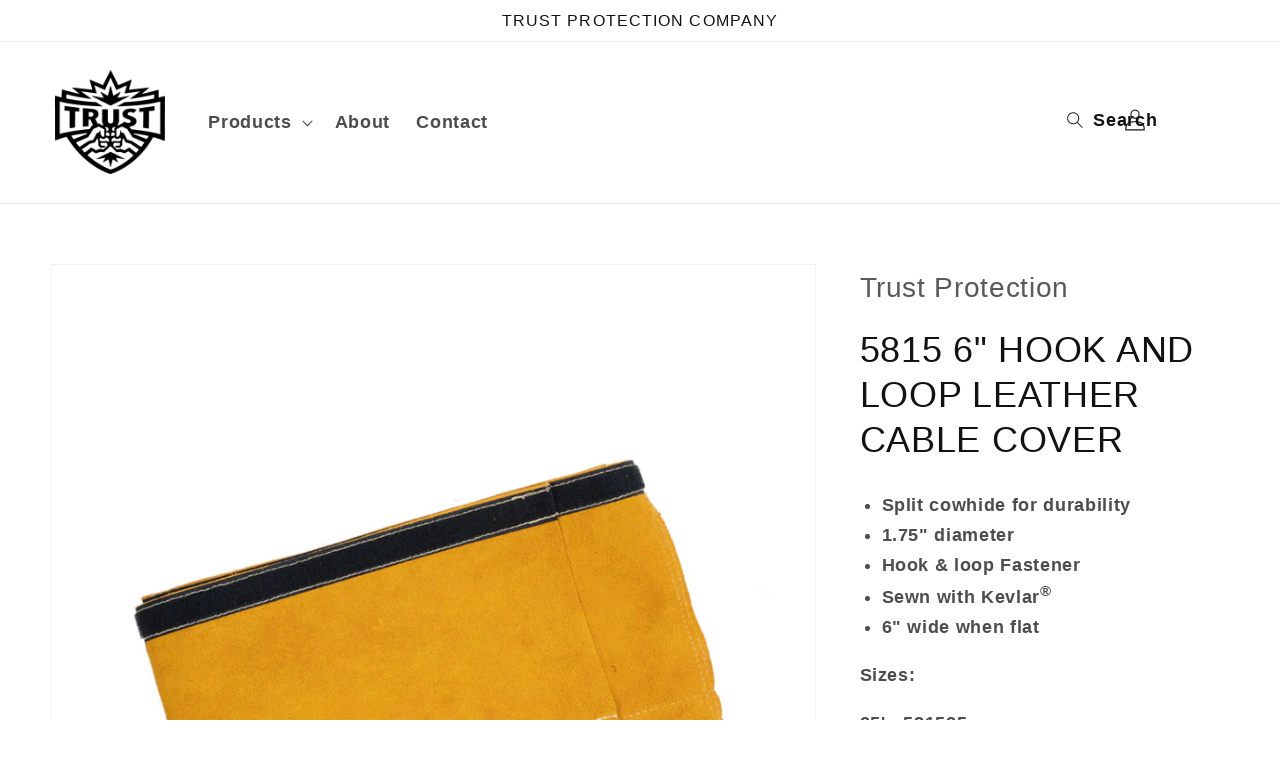

--- FILE ---
content_type: text/html; charset=utf-8
request_url: https://www.trust-protection.com/products/5815100-100-long-hook-loop-leather-cable-cover
body_size: 21160
content:
<!doctype html>
<html class="no-js" lang="en">
  <head>


    <meta charset="utf-8">
    <meta http-equiv="X-UA-Compatible" content="IE=edge">
    <meta name="viewport" content="width=device-width,initial-scale=1">
    <meta name="theme-color" content="">
    <link rel="canonical" href="https://www.trust-protection.com/products/5815100-100-long-hook-loop-leather-cable-cover">
    <link rel="preconnect" href="https://cdn.shopify.com" crossorigin><title>
      5815 6&quot; HOOK AND LOOP LEATHER CABLE COVER
 &ndash; Trust Protection</title>

    
      <meta name="description" content="Split cowhide for durability 1.75&quot; diameter Hook &amp;amp; loop Fastener Sewn with Kevlar® 6&quot; wide when flat Sizes: 25&#39; - 581525 50&#39; - 581550 100&#39; - 5815100       ⚠️WARNING: This product can expose you to chemicals including Hexavalent Chromium (Chromium 6), which is known to the State of California to cause cancer and bir">
    

    

<meta property="og:site_name" content="Trust Protection">
<meta property="og:url" content="https://www.trust-protection.com/products/5815100-100-long-hook-loop-leather-cable-cover">
<meta property="og:title" content="5815 6&quot; HOOK AND LOOP LEATHER CABLE COVER">
<meta property="og:type" content="product">
<meta property="og:description" content="Split cowhide for durability 1.75&quot; diameter Hook &amp;amp; loop Fastener Sewn with Kevlar® 6&quot; wide when flat Sizes: 25&#39; - 581525 50&#39; - 581550 100&#39; - 5815100       ⚠️WARNING: This product can expose you to chemicals including Hexavalent Chromium (Chromium 6), which is known to the State of California to cause cancer and bir"><meta property="og:image" content="http://www.trust-protection.com/cdn/shop/files/5815_1000x1000_d97293cd-2f6e-4419-967b-3510ee980c5c.jpg?v=1717111350">
  <meta property="og:image:secure_url" content="https://www.trust-protection.com/cdn/shop/files/5815_1000x1000_d97293cd-2f6e-4419-967b-3510ee980c5c.jpg?v=1717111350">
  <meta property="og:image:width" content="1000">
  <meta property="og:image:height" content="1000"><meta property="og:price:amount" content="0.00">
  <meta property="og:price:currency" content="USD"><meta name="twitter:card" content="summary_large_image">
<meta name="twitter:title" content="5815 6&quot; HOOK AND LOOP LEATHER CABLE COVER">
<meta name="twitter:description" content="Split cowhide for durability 1.75&quot; diameter Hook &amp;amp; loop Fastener Sewn with Kevlar® 6&quot; wide when flat Sizes: 25&#39; - 581525 50&#39; - 581550 100&#39; - 5815100       ⚠️WARNING: This product can expose you to chemicals including Hexavalent Chromium (Chromium 6), which is known to the State of California to cause cancer and bir">


    <script src="//www.trust-protection.com/cdn/shop/t/3/assets/global.js?v=149496944046504657681666221269" defer="defer"></script>
    <script>window.performance && window.performance.mark && window.performance.mark('shopify.content_for_header.start');</script><meta id="shopify-digital-wallet" name="shopify-digital-wallet" content="/66503180506/digital_wallets/dialog">
<meta name="shopify-checkout-api-token" content="78aa8a4b47cda23dccf467ba090f7dab">
<meta id="in-context-paypal-metadata" data-shop-id="66503180506" data-venmo-supported="true" data-environment="production" data-locale="en_US" data-paypal-v4="true" data-currency="USD">
<link rel="alternate" type="application/json+oembed" href="https://www.trust-protection.com/products/5815100-100-long-hook-loop-leather-cable-cover.oembed">
<script async="async" src="/checkouts/internal/preloads.js?locale=en-US"></script>
<script id="shopify-features" type="application/json">{"accessToken":"78aa8a4b47cda23dccf467ba090f7dab","betas":["rich-media-storefront-analytics"],"domain":"www.trust-protection.com","predictiveSearch":true,"shopId":66503180506,"locale":"en"}</script>
<script>var Shopify = Shopify || {};
Shopify.shop = "trust-protection.myshopify.com";
Shopify.locale = "en";
Shopify.currency = {"active":"USD","rate":"1.0"};
Shopify.country = "US";
Shopify.theme = {"name":"Dawn","id":136475803866,"schema_name":"Dawn","schema_version":"7.0.1","theme_store_id":887,"role":"main"};
Shopify.theme.handle = "null";
Shopify.theme.style = {"id":null,"handle":null};
Shopify.cdnHost = "www.trust-protection.com/cdn";
Shopify.routes = Shopify.routes || {};
Shopify.routes.root = "/";</script>
<script type="module">!function(o){(o.Shopify=o.Shopify||{}).modules=!0}(window);</script>
<script>!function(o){function n(){var o=[];function n(){o.push(Array.prototype.slice.apply(arguments))}return n.q=o,n}var t=o.Shopify=o.Shopify||{};t.loadFeatures=n(),t.autoloadFeatures=n()}(window);</script>
<script id="shop-js-analytics" type="application/json">{"pageType":"product"}</script>
<script defer="defer" async type="module" src="//www.trust-protection.com/cdn/shopifycloud/shop-js/modules/v2/client.init-shop-cart-sync_BApSsMSl.en.esm.js"></script>
<script defer="defer" async type="module" src="//www.trust-protection.com/cdn/shopifycloud/shop-js/modules/v2/chunk.common_CBoos6YZ.esm.js"></script>
<script type="module">
  await import("//www.trust-protection.com/cdn/shopifycloud/shop-js/modules/v2/client.init-shop-cart-sync_BApSsMSl.en.esm.js");
await import("//www.trust-protection.com/cdn/shopifycloud/shop-js/modules/v2/chunk.common_CBoos6YZ.esm.js");

  window.Shopify.SignInWithShop?.initShopCartSync?.({"fedCMEnabled":true,"windoidEnabled":true});

</script>
<script>(function() {
  var isLoaded = false;
  function asyncLoad() {
    if (isLoaded) return;
    isLoaded = true;
    var urls = ["https:\/\/na.shgcdn3.com\/pixel-collector.js?shop=trust-protection.myshopify.com"];
    for (var i = 0; i < urls.length; i++) {
      var s = document.createElement('script');
      s.type = 'text/javascript';
      s.async = true;
      s.src = urls[i];
      var x = document.getElementsByTagName('script')[0];
      x.parentNode.insertBefore(s, x);
    }
  };
  if(window.attachEvent) {
    window.attachEvent('onload', asyncLoad);
  } else {
    window.addEventListener('load', asyncLoad, false);
  }
})();</script>
<script id="__st">var __st={"a":66503180506,"offset":-28800,"reqid":"119af10b-d318-43f6-90f4-21bc92aba4f9-1768886717","pageurl":"www.trust-protection.com\/products\/5815100-100-long-hook-loop-leather-cable-cover","u":"f8798e429021","p":"product","rtyp":"product","rid":7800858706138};</script>
<script>window.ShopifyPaypalV4VisibilityTracking = true;</script>
<script id="captcha-bootstrap">!function(){'use strict';const t='contact',e='account',n='new_comment',o=[[t,t],['blogs',n],['comments',n],[t,'customer']],c=[[e,'customer_login'],[e,'guest_login'],[e,'recover_customer_password'],[e,'create_customer']],r=t=>t.map((([t,e])=>`form[action*='/${t}']:not([data-nocaptcha='true']) input[name='form_type'][value='${e}']`)).join(','),a=t=>()=>t?[...document.querySelectorAll(t)].map((t=>t.form)):[];function s(){const t=[...o],e=r(t);return a(e)}const i='password',u='form_key',d=['recaptcha-v3-token','g-recaptcha-response','h-captcha-response',i],f=()=>{try{return window.sessionStorage}catch{return}},m='__shopify_v',_=t=>t.elements[u];function p(t,e,n=!1){try{const o=window.sessionStorage,c=JSON.parse(o.getItem(e)),{data:r}=function(t){const{data:e,action:n}=t;return t[m]||n?{data:e,action:n}:{data:t,action:n}}(c);for(const[e,n]of Object.entries(r))t.elements[e]&&(t.elements[e].value=n);n&&o.removeItem(e)}catch(o){console.error('form repopulation failed',{error:o})}}const l='form_type',E='cptcha';function T(t){t.dataset[E]=!0}const w=window,h=w.document,L='Shopify',v='ce_forms',y='captcha';let A=!1;((t,e)=>{const n=(g='f06e6c50-85a8-45c8-87d0-21a2b65856fe',I='https://cdn.shopify.com/shopifycloud/storefront-forms-hcaptcha/ce_storefront_forms_captcha_hcaptcha.v1.5.2.iife.js',D={infoText:'Protected by hCaptcha',privacyText:'Privacy',termsText:'Terms'},(t,e,n)=>{const o=w[L][v],c=o.bindForm;if(c)return c(t,g,e,D).then(n);var r;o.q.push([[t,g,e,D],n]),r=I,A||(h.body.append(Object.assign(h.createElement('script'),{id:'captcha-provider',async:!0,src:r})),A=!0)});var g,I,D;w[L]=w[L]||{},w[L][v]=w[L][v]||{},w[L][v].q=[],w[L][y]=w[L][y]||{},w[L][y].protect=function(t,e){n(t,void 0,e),T(t)},Object.freeze(w[L][y]),function(t,e,n,w,h,L){const[v,y,A,g]=function(t,e,n){const i=e?o:[],u=t?c:[],d=[...i,...u],f=r(d),m=r(i),_=r(d.filter((([t,e])=>n.includes(e))));return[a(f),a(m),a(_),s()]}(w,h,L),I=t=>{const e=t.target;return e instanceof HTMLFormElement?e:e&&e.form},D=t=>v().includes(t);t.addEventListener('submit',(t=>{const e=I(t);if(!e)return;const n=D(e)&&!e.dataset.hcaptchaBound&&!e.dataset.recaptchaBound,o=_(e),c=g().includes(e)&&(!o||!o.value);(n||c)&&t.preventDefault(),c&&!n&&(function(t){try{if(!f())return;!function(t){const e=f();if(!e)return;const n=_(t);if(!n)return;const o=n.value;o&&e.removeItem(o)}(t);const e=Array.from(Array(32),(()=>Math.random().toString(36)[2])).join('');!function(t,e){_(t)||t.append(Object.assign(document.createElement('input'),{type:'hidden',name:u})),t.elements[u].value=e}(t,e),function(t,e){const n=f();if(!n)return;const o=[...t.querySelectorAll(`input[type='${i}']`)].map((({name:t})=>t)),c=[...d,...o],r={};for(const[a,s]of new FormData(t).entries())c.includes(a)||(r[a]=s);n.setItem(e,JSON.stringify({[m]:1,action:t.action,data:r}))}(t,e)}catch(e){console.error('failed to persist form',e)}}(e),e.submit())}));const S=(t,e)=>{t&&!t.dataset[E]&&(n(t,e.some((e=>e===t))),T(t))};for(const o of['focusin','change'])t.addEventListener(o,(t=>{const e=I(t);D(e)&&S(e,y())}));const B=e.get('form_key'),M=e.get(l),P=B&&M;t.addEventListener('DOMContentLoaded',(()=>{const t=y();if(P)for(const e of t)e.elements[l].value===M&&p(e,B);[...new Set([...A(),...v().filter((t=>'true'===t.dataset.shopifyCaptcha))])].forEach((e=>S(e,t)))}))}(h,new URLSearchParams(w.location.search),n,t,e,['guest_login'])})(!0,!0)}();</script>
<script integrity="sha256-4kQ18oKyAcykRKYeNunJcIwy7WH5gtpwJnB7kiuLZ1E=" data-source-attribution="shopify.loadfeatures" defer="defer" src="//www.trust-protection.com/cdn/shopifycloud/storefront/assets/storefront/load_feature-a0a9edcb.js" crossorigin="anonymous"></script>
<script data-source-attribution="shopify.dynamic_checkout.dynamic.init">var Shopify=Shopify||{};Shopify.PaymentButton=Shopify.PaymentButton||{isStorefrontPortableWallets:!0,init:function(){window.Shopify.PaymentButton.init=function(){};var t=document.createElement("script");t.src="https://www.trust-protection.com/cdn/shopifycloud/portable-wallets/latest/portable-wallets.en.js",t.type="module",document.head.appendChild(t)}};
</script>
<script data-source-attribution="shopify.dynamic_checkout.buyer_consent">
  function portableWalletsHideBuyerConsent(e){var t=document.getElementById("shopify-buyer-consent"),n=document.getElementById("shopify-subscription-policy-button");t&&n&&(t.classList.add("hidden"),t.setAttribute("aria-hidden","true"),n.removeEventListener("click",e))}function portableWalletsShowBuyerConsent(e){var t=document.getElementById("shopify-buyer-consent"),n=document.getElementById("shopify-subscription-policy-button");t&&n&&(t.classList.remove("hidden"),t.removeAttribute("aria-hidden"),n.addEventListener("click",e))}window.Shopify?.PaymentButton&&(window.Shopify.PaymentButton.hideBuyerConsent=portableWalletsHideBuyerConsent,window.Shopify.PaymentButton.showBuyerConsent=portableWalletsShowBuyerConsent);
</script>
<script data-source-attribution="shopify.dynamic_checkout.cart.bootstrap">document.addEventListener("DOMContentLoaded",(function(){function t(){return document.querySelector("shopify-accelerated-checkout-cart, shopify-accelerated-checkout")}if(t())Shopify.PaymentButton.init();else{new MutationObserver((function(e,n){t()&&(Shopify.PaymentButton.init(),n.disconnect())})).observe(document.body,{childList:!0,subtree:!0})}}));
</script>
<link id="shopify-accelerated-checkout-styles" rel="stylesheet" media="screen" href="https://www.trust-protection.com/cdn/shopifycloud/portable-wallets/latest/accelerated-checkout-backwards-compat.css" crossorigin="anonymous">
<style id="shopify-accelerated-checkout-cart">
        #shopify-buyer-consent {
  margin-top: 1em;
  display: inline-block;
  width: 100%;
}

#shopify-buyer-consent.hidden {
  display: none;
}

#shopify-subscription-policy-button {
  background: none;
  border: none;
  padding: 0;
  text-decoration: underline;
  font-size: inherit;
  cursor: pointer;
}

#shopify-subscription-policy-button::before {
  box-shadow: none;
}

      </style>
<script id="sections-script" data-sections="header,footer" defer="defer" src="//www.trust-protection.com/cdn/shop/t/3/compiled_assets/scripts.js?v=717"></script>
<script>window.performance && window.performance.mark && window.performance.mark('shopify.content_for_header.end');</script>


    <style data-shopify>
      
      
      
      
      

      :root {
        --font-body-family: Helvetica, Arial, sans-serif;
        --font-body-style: normal;
        --font-body-weight: 400;
        --font-body-weight-bold: 700;

        --font-heading-family: Helvetica, Arial, sans-serif;
        --font-heading-style: normal;
        --font-heading-weight: 400;

        --font-body-scale: 1.1;
        --font-heading-scale: 1.0909090909090908;

        --color-base-text: 18, 18, 18;
        --color-shadow: 18, 18, 18;
        --color-base-background-1: 255, 255, 255;
        --color-base-background-2: 243, 243, 243;
        --color-base-solid-button-labels: 255, 255, 255;
        --color-base-outline-button-labels: 234, 195, 82;
        --color-base-accent-1: 18, 18, 18;
        --color-base-accent-2: 234, 195, 82;
        --payment-terms-background-color: #ffffff;

        --gradient-base-background-1: #ffffff;
        --gradient-base-background-2: #f3f3f3;
        --gradient-base-accent-1: #121212;
        --gradient-base-accent-2: #eac352;

        --media-padding: px;
        --media-border-opacity: 0.05;
        --media-border-width: 1px;
        --media-radius: 0px;
        --media-shadow-opacity: 0.0;
        --media-shadow-horizontal-offset: 0px;
        --media-shadow-vertical-offset: 4px;
        --media-shadow-blur-radius: 5px;
        --media-shadow-visible: 0;

        --page-width: 120rem;
        --page-width-margin: 0rem;

        --product-card-image-padding: 0.0rem;
        --product-card-corner-radius: 0.0rem;
        --product-card-text-alignment: left;
        --product-card-border-width: 0.0rem;
        --product-card-border-opacity: 0.1;
        --product-card-shadow-opacity: 0.0;
        --product-card-shadow-visible: 0;
        --product-card-shadow-horizontal-offset: 0.0rem;
        --product-card-shadow-vertical-offset: 0.4rem;
        --product-card-shadow-blur-radius: 0.5rem;

        --collection-card-image-padding: 0.0rem;
        --collection-card-corner-radius: 0.0rem;
        --collection-card-text-alignment: left;
        --collection-card-border-width: 0.0rem;
        --collection-card-border-opacity: 0.1;
        --collection-card-shadow-opacity: 0.0;
        --collection-card-shadow-visible: 0;
        --collection-card-shadow-horizontal-offset: 0.0rem;
        --collection-card-shadow-vertical-offset: 0.4rem;
        --collection-card-shadow-blur-radius: 0.5rem;

        --blog-card-image-padding: 0.0rem;
        --blog-card-corner-radius: 0.0rem;
        --blog-card-text-alignment: left;
        --blog-card-border-width: 0.0rem;
        --blog-card-border-opacity: 0.1;
        --blog-card-shadow-opacity: 0.0;
        --blog-card-shadow-visible: 0;
        --blog-card-shadow-horizontal-offset: 0.0rem;
        --blog-card-shadow-vertical-offset: 0.4rem;
        --blog-card-shadow-blur-radius: 0.5rem;

        --badge-corner-radius: 4.0rem;

        --popup-border-width: 1px;
        --popup-border-opacity: 0.1;
        --popup-corner-radius: 0px;
        --popup-shadow-opacity: 0.0;
        --popup-shadow-horizontal-offset: 0px;
        --popup-shadow-vertical-offset: 4px;
        --popup-shadow-blur-radius: 5px;

        --drawer-border-width: 1px;
        --drawer-border-opacity: 0.1;
        --drawer-shadow-opacity: 0.0;
        --drawer-shadow-horizontal-offset: 0px;
        --drawer-shadow-vertical-offset: 4px;
        --drawer-shadow-blur-radius: 5px;

        --spacing-sections-desktop: 0px;
        --spacing-sections-mobile: 0px;

        --grid-desktop-vertical-spacing: 8px;
        --grid-desktop-horizontal-spacing: 8px;
        --grid-mobile-vertical-spacing: 4px;
        --grid-mobile-horizontal-spacing: 4px;

        --text-boxes-border-opacity: 0.1;
        --text-boxes-border-width: 0px;
        --text-boxes-radius: 0px;
        --text-boxes-shadow-opacity: 0.0;
        --text-boxes-shadow-visible: 0;
        --text-boxes-shadow-horizontal-offset: 0px;
        --text-boxes-shadow-vertical-offset: 4px;
        --text-boxes-shadow-blur-radius: 5px;

        --buttons-radius: 0px;
        --buttons-radius-outset: 0px;
        --buttons-border-width: 1px;
        --buttons-border-opacity: 1.0;
        --buttons-shadow-opacity: 0.0;
        --buttons-shadow-visible: 0;
        --buttons-shadow-horizontal-offset: 0px;
        --buttons-shadow-vertical-offset: 4px;
        --buttons-shadow-blur-radius: 5px;
        --buttons-border-offset: 0px;

        --inputs-radius: 0px;
        --inputs-border-width: 1px;
        --inputs-border-opacity: 0.55;
        --inputs-shadow-opacity: 0.0;
        --inputs-shadow-horizontal-offset: 0px;
        --inputs-margin-offset: 0px;
        --inputs-shadow-vertical-offset: 4px;
        --inputs-shadow-blur-radius: 5px;
        --inputs-radius-outset: 0px;

        --variant-pills-radius: 40px;
        --variant-pills-border-width: 1px;
        --variant-pills-border-opacity: 0.55;
        --variant-pills-shadow-opacity: 0.0;
        --variant-pills-shadow-horizontal-offset: 0px;
        --variant-pills-shadow-vertical-offset: 4px;
        --variant-pills-shadow-blur-radius: 5px;
      }

      *,
      *::before,
      *::after {
        box-sizing: inherit;
      }

      html {
        box-sizing: border-box;
        font-size: calc(var(--font-body-scale) * 62.5%);
        height: 100%;
      }

      body {
        display: grid;
        grid-template-rows: auto auto 1fr auto;
        grid-template-columns: 100%;
        min-height: 100%;
        margin: 0;
        font-size: 1.5rem;
        letter-spacing: 0.06rem;
        line-height: calc(1 + 0.8 / var(--font-body-scale));
        font-family: var(--font-body-family);
        font-style: var(--font-body-style);
        font-weight: var(--font-body-weight);
      }

      @media screen and (min-width: 750px) {
        body {
          font-size: 1.6rem;
        }
      }
    </style>

    <link href="//www.trust-protection.com/cdn/shop/t/3/assets/base.css?v=155841086809707014161672445390" rel="stylesheet" type="text/css" media="all" />
<link rel="stylesheet" href="//www.trust-protection.com/cdn/shop/t/3/assets/component-predictive-search.css?v=83512081251802922551666221269" media="print" onload="this.media='all'"><script>document.documentElement.className = document.documentElement.className.replace('no-js', 'js');
    if (Shopify.designMode) {
      document.documentElement.classList.add('shopify-design-mode');
    }
    </script>
  
  

<script type="text/javascript">
  
    window.SHG_CUSTOMER = null;
  
</script>










<link href="https://monorail-edge.shopifysvc.com" rel="dns-prefetch">
<script>(function(){if ("sendBeacon" in navigator && "performance" in window) {try {var session_token_from_headers = performance.getEntriesByType('navigation')[0].serverTiming.find(x => x.name == '_s').description;} catch {var session_token_from_headers = undefined;}var session_cookie_matches = document.cookie.match(/_shopify_s=([^;]*)/);var session_token_from_cookie = session_cookie_matches && session_cookie_matches.length === 2 ? session_cookie_matches[1] : "";var session_token = session_token_from_headers || session_token_from_cookie || "";function handle_abandonment_event(e) {var entries = performance.getEntries().filter(function(entry) {return /monorail-edge.shopifysvc.com/.test(entry.name);});if (!window.abandonment_tracked && entries.length === 0) {window.abandonment_tracked = true;var currentMs = Date.now();var navigation_start = performance.timing.navigationStart;var payload = {shop_id: 66503180506,url: window.location.href,navigation_start,duration: currentMs - navigation_start,session_token,page_type: "product"};window.navigator.sendBeacon("https://monorail-edge.shopifysvc.com/v1/produce", JSON.stringify({schema_id: "online_store_buyer_site_abandonment/1.1",payload: payload,metadata: {event_created_at_ms: currentMs,event_sent_at_ms: currentMs}}));}}window.addEventListener('pagehide', handle_abandonment_event);}}());</script>
<script id="web-pixels-manager-setup">(function e(e,d,r,n,o){if(void 0===o&&(o={}),!Boolean(null===(a=null===(i=window.Shopify)||void 0===i?void 0:i.analytics)||void 0===a?void 0:a.replayQueue)){var i,a;window.Shopify=window.Shopify||{};var t=window.Shopify;t.analytics=t.analytics||{};var s=t.analytics;s.replayQueue=[],s.publish=function(e,d,r){return s.replayQueue.push([e,d,r]),!0};try{self.performance.mark("wpm:start")}catch(e){}var l=function(){var e={modern:/Edge?\/(1{2}[4-9]|1[2-9]\d|[2-9]\d{2}|\d{4,})\.\d+(\.\d+|)|Firefox\/(1{2}[4-9]|1[2-9]\d|[2-9]\d{2}|\d{4,})\.\d+(\.\d+|)|Chrom(ium|e)\/(9{2}|\d{3,})\.\d+(\.\d+|)|(Maci|X1{2}).+ Version\/(15\.\d+|(1[6-9]|[2-9]\d|\d{3,})\.\d+)([,.]\d+|)( \(\w+\)|)( Mobile\/\w+|) Safari\/|Chrome.+OPR\/(9{2}|\d{3,})\.\d+\.\d+|(CPU[ +]OS|iPhone[ +]OS|CPU[ +]iPhone|CPU IPhone OS|CPU iPad OS)[ +]+(15[._]\d+|(1[6-9]|[2-9]\d|\d{3,})[._]\d+)([._]\d+|)|Android:?[ /-](13[3-9]|1[4-9]\d|[2-9]\d{2}|\d{4,})(\.\d+|)(\.\d+|)|Android.+Firefox\/(13[5-9]|1[4-9]\d|[2-9]\d{2}|\d{4,})\.\d+(\.\d+|)|Android.+Chrom(ium|e)\/(13[3-9]|1[4-9]\d|[2-9]\d{2}|\d{4,})\.\d+(\.\d+|)|SamsungBrowser\/([2-9]\d|\d{3,})\.\d+/,legacy:/Edge?\/(1[6-9]|[2-9]\d|\d{3,})\.\d+(\.\d+|)|Firefox\/(5[4-9]|[6-9]\d|\d{3,})\.\d+(\.\d+|)|Chrom(ium|e)\/(5[1-9]|[6-9]\d|\d{3,})\.\d+(\.\d+|)([\d.]+$|.*Safari\/(?![\d.]+ Edge\/[\d.]+$))|(Maci|X1{2}).+ Version\/(10\.\d+|(1[1-9]|[2-9]\d|\d{3,})\.\d+)([,.]\d+|)( \(\w+\)|)( Mobile\/\w+|) Safari\/|Chrome.+OPR\/(3[89]|[4-9]\d|\d{3,})\.\d+\.\d+|(CPU[ +]OS|iPhone[ +]OS|CPU[ +]iPhone|CPU IPhone OS|CPU iPad OS)[ +]+(10[._]\d+|(1[1-9]|[2-9]\d|\d{3,})[._]\d+)([._]\d+|)|Android:?[ /-](13[3-9]|1[4-9]\d|[2-9]\d{2}|\d{4,})(\.\d+|)(\.\d+|)|Mobile Safari.+OPR\/([89]\d|\d{3,})\.\d+\.\d+|Android.+Firefox\/(13[5-9]|1[4-9]\d|[2-9]\d{2}|\d{4,})\.\d+(\.\d+|)|Android.+Chrom(ium|e)\/(13[3-9]|1[4-9]\d|[2-9]\d{2}|\d{4,})\.\d+(\.\d+|)|Android.+(UC? ?Browser|UCWEB|U3)[ /]?(15\.([5-9]|\d{2,})|(1[6-9]|[2-9]\d|\d{3,})\.\d+)\.\d+|SamsungBrowser\/(5\.\d+|([6-9]|\d{2,})\.\d+)|Android.+MQ{2}Browser\/(14(\.(9|\d{2,})|)|(1[5-9]|[2-9]\d|\d{3,})(\.\d+|))(\.\d+|)|K[Aa][Ii]OS\/(3\.\d+|([4-9]|\d{2,})\.\d+)(\.\d+|)/},d=e.modern,r=e.legacy,n=navigator.userAgent;return n.match(d)?"modern":n.match(r)?"legacy":"unknown"}(),u="modern"===l?"modern":"legacy",c=(null!=n?n:{modern:"",legacy:""})[u],f=function(e){return[e.baseUrl,"/wpm","/b",e.hashVersion,"modern"===e.buildTarget?"m":"l",".js"].join("")}({baseUrl:d,hashVersion:r,buildTarget:u}),m=function(e){var d=e.version,r=e.bundleTarget,n=e.surface,o=e.pageUrl,i=e.monorailEndpoint;return{emit:function(e){var a=e.status,t=e.errorMsg,s=(new Date).getTime(),l=JSON.stringify({metadata:{event_sent_at_ms:s},events:[{schema_id:"web_pixels_manager_load/3.1",payload:{version:d,bundle_target:r,page_url:o,status:a,surface:n,error_msg:t},metadata:{event_created_at_ms:s}}]});if(!i)return console&&console.warn&&console.warn("[Web Pixels Manager] No Monorail endpoint provided, skipping logging."),!1;try{return self.navigator.sendBeacon.bind(self.navigator)(i,l)}catch(e){}var u=new XMLHttpRequest;try{return u.open("POST",i,!0),u.setRequestHeader("Content-Type","text/plain"),u.send(l),!0}catch(e){return console&&console.warn&&console.warn("[Web Pixels Manager] Got an unhandled error while logging to Monorail."),!1}}}}({version:r,bundleTarget:l,surface:e.surface,pageUrl:self.location.href,monorailEndpoint:e.monorailEndpoint});try{o.browserTarget=l,function(e){var d=e.src,r=e.async,n=void 0===r||r,o=e.onload,i=e.onerror,a=e.sri,t=e.scriptDataAttributes,s=void 0===t?{}:t,l=document.createElement("script"),u=document.querySelector("head"),c=document.querySelector("body");if(l.async=n,l.src=d,a&&(l.integrity=a,l.crossOrigin="anonymous"),s)for(var f in s)if(Object.prototype.hasOwnProperty.call(s,f))try{l.dataset[f]=s[f]}catch(e){}if(o&&l.addEventListener("load",o),i&&l.addEventListener("error",i),u)u.appendChild(l);else{if(!c)throw new Error("Did not find a head or body element to append the script");c.appendChild(l)}}({src:f,async:!0,onload:function(){if(!function(){var e,d;return Boolean(null===(d=null===(e=window.Shopify)||void 0===e?void 0:e.analytics)||void 0===d?void 0:d.initialized)}()){var d=window.webPixelsManager.init(e)||void 0;if(d){var r=window.Shopify.analytics;r.replayQueue.forEach((function(e){var r=e[0],n=e[1],o=e[2];d.publishCustomEvent(r,n,o)})),r.replayQueue=[],r.publish=d.publishCustomEvent,r.visitor=d.visitor,r.initialized=!0}}},onerror:function(){return m.emit({status:"failed",errorMsg:"".concat(f," has failed to load")})},sri:function(e){var d=/^sha384-[A-Za-z0-9+/=]+$/;return"string"==typeof e&&d.test(e)}(c)?c:"",scriptDataAttributes:o}),m.emit({status:"loading"})}catch(e){m.emit({status:"failed",errorMsg:(null==e?void 0:e.message)||"Unknown error"})}}})({shopId: 66503180506,storefrontBaseUrl: "https://www.trust-protection.com",extensionsBaseUrl: "https://extensions.shopifycdn.com/cdn/shopifycloud/web-pixels-manager",monorailEndpoint: "https://monorail-edge.shopifysvc.com/unstable/produce_batch",surface: "storefront-renderer",enabledBetaFlags: ["2dca8a86"],webPixelsConfigList: [{"id":"986185946","configuration":"{\"site_id\":\"62521a94-0421-4636-a07e-3d2936a1a576\",\"analytics_endpoint\":\"https:\\\/\\\/na.shgcdn3.com\"}","eventPayloadVersion":"v1","runtimeContext":"STRICT","scriptVersion":"695709fc3f146fa50a25299517a954f2","type":"APP","apiClientId":1158168,"privacyPurposes":["ANALYTICS","MARKETING","SALE_OF_DATA"],"dataSharingAdjustments":{"protectedCustomerApprovalScopes":["read_customer_personal_data"]}},{"id":"shopify-app-pixel","configuration":"{}","eventPayloadVersion":"v1","runtimeContext":"STRICT","scriptVersion":"0450","apiClientId":"shopify-pixel","type":"APP","privacyPurposes":["ANALYTICS","MARKETING"]},{"id":"shopify-custom-pixel","eventPayloadVersion":"v1","runtimeContext":"LAX","scriptVersion":"0450","apiClientId":"shopify-pixel","type":"CUSTOM","privacyPurposes":["ANALYTICS","MARKETING"]}],isMerchantRequest: false,initData: {"shop":{"name":"Trust Protection","paymentSettings":{"currencyCode":"USD"},"myshopifyDomain":"trust-protection.myshopify.com","countryCode":"US","storefrontUrl":"https:\/\/www.trust-protection.com"},"customer":null,"cart":null,"checkout":null,"productVariants":[{"price":{"amount":0.0,"currencyCode":"USD"},"product":{"title":"5815 6\" HOOK AND LOOP LEATHER CABLE COVER","vendor":"Trust Protection","id":"7800858706138","untranslatedTitle":"5815 6\" HOOK AND LOOP LEATHER CABLE COVER","url":"\/products\/5815100-100-long-hook-loop-leather-cable-cover","type":""},"id":"43313156260058","image":{"src":"\/\/www.trust-protection.com\/cdn\/shop\/files\/5815_1000x1000_d97293cd-2f6e-4419-967b-3510ee980c5c.jpg?v=1717111350"},"sku":"","title":"Default Title","untranslatedTitle":"Default Title"}],"purchasingCompany":null},},"https://www.trust-protection.com/cdn","fcfee988w5aeb613cpc8e4bc33m6693e112",{"modern":"","legacy":""},{"shopId":"66503180506","storefrontBaseUrl":"https:\/\/www.trust-protection.com","extensionBaseUrl":"https:\/\/extensions.shopifycdn.com\/cdn\/shopifycloud\/web-pixels-manager","surface":"storefront-renderer","enabledBetaFlags":"[\"2dca8a86\"]","isMerchantRequest":"false","hashVersion":"fcfee988w5aeb613cpc8e4bc33m6693e112","publish":"custom","events":"[[\"page_viewed\",{}],[\"product_viewed\",{\"productVariant\":{\"price\":{\"amount\":0.0,\"currencyCode\":\"USD\"},\"product\":{\"title\":\"5815 6\\\" HOOK AND LOOP LEATHER CABLE COVER\",\"vendor\":\"Trust Protection\",\"id\":\"7800858706138\",\"untranslatedTitle\":\"5815 6\\\" HOOK AND LOOP LEATHER CABLE COVER\",\"url\":\"\/products\/5815100-100-long-hook-loop-leather-cable-cover\",\"type\":\"\"},\"id\":\"43313156260058\",\"image\":{\"src\":\"\/\/www.trust-protection.com\/cdn\/shop\/files\/5815_1000x1000_d97293cd-2f6e-4419-967b-3510ee980c5c.jpg?v=1717111350\"},\"sku\":\"\",\"title\":\"Default Title\",\"untranslatedTitle\":\"Default Title\"}}]]"});</script><script>
  window.ShopifyAnalytics = window.ShopifyAnalytics || {};
  window.ShopifyAnalytics.meta = window.ShopifyAnalytics.meta || {};
  window.ShopifyAnalytics.meta.currency = 'USD';
  var meta = {"product":{"id":7800858706138,"gid":"gid:\/\/shopify\/Product\/7800858706138","vendor":"Trust Protection","type":"","handle":"5815100-100-long-hook-loop-leather-cable-cover","variants":[{"id":43313156260058,"price":0,"name":"5815 6\" HOOK AND LOOP LEATHER CABLE COVER","public_title":null,"sku":""}],"remote":false},"page":{"pageType":"product","resourceType":"product","resourceId":7800858706138,"requestId":"119af10b-d318-43f6-90f4-21bc92aba4f9-1768886717"}};
  for (var attr in meta) {
    window.ShopifyAnalytics.meta[attr] = meta[attr];
  }
</script>
<script class="analytics">
  (function () {
    var customDocumentWrite = function(content) {
      var jquery = null;

      if (window.jQuery) {
        jquery = window.jQuery;
      } else if (window.Checkout && window.Checkout.$) {
        jquery = window.Checkout.$;
      }

      if (jquery) {
        jquery('body').append(content);
      }
    };

    var hasLoggedConversion = function(token) {
      if (token) {
        return document.cookie.indexOf('loggedConversion=' + token) !== -1;
      }
      return false;
    }

    var setCookieIfConversion = function(token) {
      if (token) {
        var twoMonthsFromNow = new Date(Date.now());
        twoMonthsFromNow.setMonth(twoMonthsFromNow.getMonth() + 2);

        document.cookie = 'loggedConversion=' + token + '; expires=' + twoMonthsFromNow;
      }
    }

    var trekkie = window.ShopifyAnalytics.lib = window.trekkie = window.trekkie || [];
    if (trekkie.integrations) {
      return;
    }
    trekkie.methods = [
      'identify',
      'page',
      'ready',
      'track',
      'trackForm',
      'trackLink'
    ];
    trekkie.factory = function(method) {
      return function() {
        var args = Array.prototype.slice.call(arguments);
        args.unshift(method);
        trekkie.push(args);
        return trekkie;
      };
    };
    for (var i = 0; i < trekkie.methods.length; i++) {
      var key = trekkie.methods[i];
      trekkie[key] = trekkie.factory(key);
    }
    trekkie.load = function(config) {
      trekkie.config = config || {};
      trekkie.config.initialDocumentCookie = document.cookie;
      var first = document.getElementsByTagName('script')[0];
      var script = document.createElement('script');
      script.type = 'text/javascript';
      script.onerror = function(e) {
        var scriptFallback = document.createElement('script');
        scriptFallback.type = 'text/javascript';
        scriptFallback.onerror = function(error) {
                var Monorail = {
      produce: function produce(monorailDomain, schemaId, payload) {
        var currentMs = new Date().getTime();
        var event = {
          schema_id: schemaId,
          payload: payload,
          metadata: {
            event_created_at_ms: currentMs,
            event_sent_at_ms: currentMs
          }
        };
        return Monorail.sendRequest("https://" + monorailDomain + "/v1/produce", JSON.stringify(event));
      },
      sendRequest: function sendRequest(endpointUrl, payload) {
        // Try the sendBeacon API
        if (window && window.navigator && typeof window.navigator.sendBeacon === 'function' && typeof window.Blob === 'function' && !Monorail.isIos12()) {
          var blobData = new window.Blob([payload], {
            type: 'text/plain'
          });

          if (window.navigator.sendBeacon(endpointUrl, blobData)) {
            return true;
          } // sendBeacon was not successful

        } // XHR beacon

        var xhr = new XMLHttpRequest();

        try {
          xhr.open('POST', endpointUrl);
          xhr.setRequestHeader('Content-Type', 'text/plain');
          xhr.send(payload);
        } catch (e) {
          console.log(e);
        }

        return false;
      },
      isIos12: function isIos12() {
        return window.navigator.userAgent.lastIndexOf('iPhone; CPU iPhone OS 12_') !== -1 || window.navigator.userAgent.lastIndexOf('iPad; CPU OS 12_') !== -1;
      }
    };
    Monorail.produce('monorail-edge.shopifysvc.com',
      'trekkie_storefront_load_errors/1.1',
      {shop_id: 66503180506,
      theme_id: 136475803866,
      app_name: "storefront",
      context_url: window.location.href,
      source_url: "//www.trust-protection.com/cdn/s/trekkie.storefront.cd680fe47e6c39ca5d5df5f0a32d569bc48c0f27.min.js"});

        };
        scriptFallback.async = true;
        scriptFallback.src = '//www.trust-protection.com/cdn/s/trekkie.storefront.cd680fe47e6c39ca5d5df5f0a32d569bc48c0f27.min.js';
        first.parentNode.insertBefore(scriptFallback, first);
      };
      script.async = true;
      script.src = '//www.trust-protection.com/cdn/s/trekkie.storefront.cd680fe47e6c39ca5d5df5f0a32d569bc48c0f27.min.js';
      first.parentNode.insertBefore(script, first);
    };
    trekkie.load(
      {"Trekkie":{"appName":"storefront","development":false,"defaultAttributes":{"shopId":66503180506,"isMerchantRequest":null,"themeId":136475803866,"themeCityHash":"8160616704271495421","contentLanguage":"en","currency":"USD","eventMetadataId":"1c3d93f8-5bc3-4514-a4f4-dab1da41a243"},"isServerSideCookieWritingEnabled":true,"monorailRegion":"shop_domain","enabledBetaFlags":["65f19447"]},"Session Attribution":{},"S2S":{"facebookCapiEnabled":false,"source":"trekkie-storefront-renderer","apiClientId":580111}}
    );

    var loaded = false;
    trekkie.ready(function() {
      if (loaded) return;
      loaded = true;

      window.ShopifyAnalytics.lib = window.trekkie;

      var originalDocumentWrite = document.write;
      document.write = customDocumentWrite;
      try { window.ShopifyAnalytics.merchantGoogleAnalytics.call(this); } catch(error) {};
      document.write = originalDocumentWrite;

      window.ShopifyAnalytics.lib.page(null,{"pageType":"product","resourceType":"product","resourceId":7800858706138,"requestId":"119af10b-d318-43f6-90f4-21bc92aba4f9-1768886717","shopifyEmitted":true});

      var match = window.location.pathname.match(/checkouts\/(.+)\/(thank_you|post_purchase)/)
      var token = match? match[1]: undefined;
      if (!hasLoggedConversion(token)) {
        setCookieIfConversion(token);
        window.ShopifyAnalytics.lib.track("Viewed Product",{"currency":"USD","variantId":43313156260058,"productId":7800858706138,"productGid":"gid:\/\/shopify\/Product\/7800858706138","name":"5815 6\" HOOK AND LOOP LEATHER CABLE COVER","price":"0.00","sku":"","brand":"Trust Protection","variant":null,"category":"","nonInteraction":true,"remote":false},undefined,undefined,{"shopifyEmitted":true});
      window.ShopifyAnalytics.lib.track("monorail:\/\/trekkie_storefront_viewed_product\/1.1",{"currency":"USD","variantId":43313156260058,"productId":7800858706138,"productGid":"gid:\/\/shopify\/Product\/7800858706138","name":"5815 6\" HOOK AND LOOP LEATHER CABLE COVER","price":"0.00","sku":"","brand":"Trust Protection","variant":null,"category":"","nonInteraction":true,"remote":false,"referer":"https:\/\/www.trust-protection.com\/products\/5815100-100-long-hook-loop-leather-cable-cover"});
      }
    });


        var eventsListenerScript = document.createElement('script');
        eventsListenerScript.async = true;
        eventsListenerScript.src = "//www.trust-protection.com/cdn/shopifycloud/storefront/assets/shop_events_listener-3da45d37.js";
        document.getElementsByTagName('head')[0].appendChild(eventsListenerScript);

})();</script>
<script
  defer
  src="https://www.trust-protection.com/cdn/shopifycloud/perf-kit/shopify-perf-kit-3.0.4.min.js"
  data-application="storefront-renderer"
  data-shop-id="66503180506"
  data-render-region="gcp-us-east1"
  data-page-type="product"
  data-theme-instance-id="136475803866"
  data-theme-name="Dawn"
  data-theme-version="7.0.1"
  data-monorail-region="shop_domain"
  data-resource-timing-sampling-rate="10"
  data-shs="true"
  data-shs-beacon="true"
  data-shs-export-with-fetch="true"
  data-shs-logs-sample-rate="1"
  data-shs-beacon-endpoint="https://www.trust-protection.com/api/collect"
></script>
</head>

  <body class="gradient">
    <a class="skip-to-content-link button visually-hidden" href="#MainContent">
      Skip to content
    </a><div id="shopify-section-announcement-bar" class="shopify-section"><div class="announcement-bar color-background-1 gradient" role="region" aria-label="Announcement" ><div class="page-width">
                <p class="announcement-bar__message center h5">
                  TRUST PROTECTION COMPANY
</p>
              </div></div>
</div>
    <div id="shopify-section-header" class="shopify-section section-header"><link rel="stylesheet" href="//www.trust-protection.com/cdn/shop/t/3/assets/component-list-menu.css?v=151968516119678728991666221269" media="print" onload="this.media='all'">
<link rel="stylesheet" href="//www.trust-protection.com/cdn/shop/t/3/assets/component-search.css?v=96455689198851321781666221268" media="print" onload="this.media='all'">
<link rel="stylesheet" href="//www.trust-protection.com/cdn/shop/t/3/assets/component-menu-drawer.css?v=182311192829367774911666221268" media="print" onload="this.media='all'">
<link rel="stylesheet" href="//www.trust-protection.com/cdn/shop/t/3/assets/component-cart-notification.css?v=183358051719344305851666221267" media="print" onload="this.media='all'">
<link rel="stylesheet" href="//www.trust-protection.com/cdn/shop/t/3/assets/component-cart-items.css?v=23917223812499722491666221271" media="print" onload="this.media='all'"><link rel="stylesheet" href="//www.trust-protection.com/cdn/shop/t/3/assets/component-price.css?v=65402837579211014041666221268" media="print" onload="this.media='all'">
  <link rel="stylesheet" href="//www.trust-protection.com/cdn/shop/t/3/assets/component-loading-overlay.css?v=167310470843593579841666221271" media="print" onload="this.media='all'"><noscript><link href="//www.trust-protection.com/cdn/shop/t/3/assets/component-list-menu.css?v=151968516119678728991666221269" rel="stylesheet" type="text/css" media="all" /></noscript>
<noscript><link href="//www.trust-protection.com/cdn/shop/t/3/assets/component-search.css?v=96455689198851321781666221268" rel="stylesheet" type="text/css" media="all" /></noscript>
<noscript><link href="//www.trust-protection.com/cdn/shop/t/3/assets/component-menu-drawer.css?v=182311192829367774911666221268" rel="stylesheet" type="text/css" media="all" /></noscript>
<noscript><link href="//www.trust-protection.com/cdn/shop/t/3/assets/component-cart-notification.css?v=183358051719344305851666221267" rel="stylesheet" type="text/css" media="all" /></noscript>
<noscript><link href="//www.trust-protection.com/cdn/shop/t/3/assets/component-cart-items.css?v=23917223812499722491666221271" rel="stylesheet" type="text/css" media="all" /></noscript>

<style>
  header-drawer {
    justify-self: start;
    margin-left: -1.2rem;
  }

  .header__heading-logo {
    max-width: 110px;
  }

  @media screen and (min-width: 990px) {
    header-drawer {
      display: none;
    }
  }

  .menu-drawer-container {
    display: flex;
  }

  .list-menu {
    list-style: none;
    padding: 0;
    margin: 0;
  }

  .list-menu--inline {
    display: inline-flex;
    flex-wrap: wrap;
  }

  summary.list-menu__item {
    padding-right: 2.7rem;
  }

  .list-menu__item {
    display: flex;
    align-items: center;
    line-height: calc(1 + 0.3 / var(--font-body-scale));
  }

  .list-menu__item--link {
    text-decoration: none;
    padding-bottom: 1rem;
    padding-top: 1rem;
    line-height: calc(1 + 0.8 / var(--font-body-scale));
  }

  @media screen and (min-width: 750px) {
    .list-menu__item--link {
      padding-bottom: 0.5rem;
      padding-top: 0.5rem;
    }
  }
</style><style data-shopify>.header {
    padding-top: 10px;
    padding-bottom: 10px;
  }

  .section-header {
    margin-bottom: 0px;
  }

  @media screen and (min-width: 750px) {
    .section-header {
      margin-bottom: 0px;
    }
  }

  @media screen and (min-width: 990px) {
    .header {
      padding-top: 20px;
      padding-bottom: 20px;
    }
  }</style><script src="//www.trust-protection.com/cdn/shop/t/3/assets/details-disclosure.js?v=153497636716254413831666221270" defer="defer"></script>
<script src="//www.trust-protection.com/cdn/shop/t/3/assets/details-modal.js?v=4511761896672669691666221270" defer="defer"></script>
<script src="//www.trust-protection.com/cdn/shop/t/3/assets/cart-notification.js?v=160453272920806432391666221268" defer="defer"></script><svg xmlns="http://www.w3.org/2000/svg" class="hidden">
  <symbol id="icon-search" viewbox="0 0 18 19" fill="none">
    <path fill-rule="evenodd" clip-rule="evenodd" d="M11.03 11.68A5.784 5.784 0 112.85 3.5a5.784 5.784 0 018.18 8.18zm.26 1.12a6.78 6.78 0 11.72-.7l5.4 5.4a.5.5 0 11-.71.7l-5.41-5.4z" fill="currentColor"/>
  </symbol>

  <symbol id="icon-close" class="icon icon-close" fill="none" viewBox="0 0 18 17">
    <path d="M.865 15.978a.5.5 0 00.707.707l7.433-7.431 7.579 7.282a.501.501 0 00.846-.37.5.5 0 00-.153-.351L9.712 8.546l7.417-7.416a.5.5 0 10-.707-.708L8.991 7.853 1.413.573a.5.5 0 10-.693.72l7.563 7.268-7.418 7.417z" fill="currentColor">
  </symbol>
</svg>
<sticky-header class="header-wrapper color-background-1 gradient header-wrapper--border-bottom">
  <header class="header header--middle-left header--mobile-center page-width header--has-menu"><header-drawer data-breakpoint="tablet">
        <details id="Details-menu-drawer-container" class="menu-drawer-container">
          <summary class="header__icon header__icon--menu header__icon--summary link focus-inset" aria-label="Menu">
            <span>
              <svg xmlns="http://www.w3.org/2000/svg" aria-hidden="true" focusable="false" role="presentation" class="icon icon-hamburger" fill="none" viewBox="0 0 18 16">
  <path d="M1 .5a.5.5 0 100 1h15.71a.5.5 0 000-1H1zM.5 8a.5.5 0 01.5-.5h15.71a.5.5 0 010 1H1A.5.5 0 01.5 8zm0 7a.5.5 0 01.5-.5h15.71a.5.5 0 010 1H1a.5.5 0 01-.5-.5z" fill="currentColor">
</svg>

              <svg xmlns="http://www.w3.org/2000/svg" aria-hidden="true" focusable="false" role="presentation" class="icon icon-close" fill="none" viewBox="0 0 18 17">
  <path d="M.865 15.978a.5.5 0 00.707.707l7.433-7.431 7.579 7.282a.501.501 0 00.846-.37.5.5 0 00-.153-.351L9.712 8.546l7.417-7.416a.5.5 0 10-.707-.708L8.991 7.853 1.413.573a.5.5 0 10-.693.72l7.563 7.268-7.418 7.417z" fill="currentColor">
</svg>

            </span>
          </summary>
          <div id="menu-drawer" class="gradient menu-drawer motion-reduce" tabindex="-1">
            <div class="menu-drawer__inner-container">
              <div class="menu-drawer__navigation-container">
                <nav class="menu-drawer__navigation">
                  <ul class="menu-drawer__menu has-submenu list-menu" role="list"><li><details id="Details-menu-drawer-menu-item-1">
                            <summary class="menu-drawer__menu-item list-menu__item link link--text focus-inset">
                              Products
                              <svg viewBox="0 0 14 10" fill="none" aria-hidden="true" focusable="false" role="presentation" class="icon icon-arrow" xmlns="http://www.w3.org/2000/svg">
  <path fill-rule="evenodd" clip-rule="evenodd" d="M8.537.808a.5.5 0 01.817-.162l4 4a.5.5 0 010 .708l-4 4a.5.5 0 11-.708-.708L11.793 5.5H1a.5.5 0 010-1h10.793L8.646 1.354a.5.5 0 01-.109-.546z" fill="currentColor">
</svg>

                              <svg aria-hidden="true" focusable="false" role="presentation" class="icon icon-caret" viewBox="0 0 10 6">
  <path fill-rule="evenodd" clip-rule="evenodd" d="M9.354.646a.5.5 0 00-.708 0L5 4.293 1.354.646a.5.5 0 00-.708.708l4 4a.5.5 0 00.708 0l4-4a.5.5 0 000-.708z" fill="currentColor">
</svg>

                            </summary>
                            <div id="link-products" class="menu-drawer__submenu has-submenu gradient motion-reduce" tabindex="-1">
                              <div class="menu-drawer__inner-submenu">
                                <button class="menu-drawer__close-button link link--text focus-inset" aria-expanded="true">
                                  <svg viewBox="0 0 14 10" fill="none" aria-hidden="true" focusable="false" role="presentation" class="icon icon-arrow" xmlns="http://www.w3.org/2000/svg">
  <path fill-rule="evenodd" clip-rule="evenodd" d="M8.537.808a.5.5 0 01.817-.162l4 4a.5.5 0 010 .708l-4 4a.5.5 0 11-.708-.708L11.793 5.5H1a.5.5 0 010-1h10.793L8.646 1.354a.5.5 0 01-.109-.546z" fill="currentColor">
</svg>

                                  Products
                                </button>
                                <ul class="menu-drawer__menu list-menu" role="list" tabindex="-1"><li><details id="Details-menu-drawer-submenu-1">
                                          <summary class="menu-drawer__menu-item link link--text list-menu__item focus-inset">
                                            Gloves
                                            <svg viewBox="0 0 14 10" fill="none" aria-hidden="true" focusable="false" role="presentation" class="icon icon-arrow" xmlns="http://www.w3.org/2000/svg">
  <path fill-rule="evenodd" clip-rule="evenodd" d="M8.537.808a.5.5 0 01.817-.162l4 4a.5.5 0 010 .708l-4 4a.5.5 0 11-.708-.708L11.793 5.5H1a.5.5 0 010-1h10.793L8.646 1.354a.5.5 0 01-.109-.546z" fill="currentColor">
</svg>

                                            <svg aria-hidden="true" focusable="false" role="presentation" class="icon icon-caret" viewBox="0 0 10 6">
  <path fill-rule="evenodd" clip-rule="evenodd" d="M9.354.646a.5.5 0 00-.708 0L5 4.293 1.354.646a.5.5 0 00-.708.708l4 4a.5.5 0 00.708 0l4-4a.5.5 0 000-.708z" fill="currentColor">
</svg>

                                          </summary>
                                          <div id="childlink-gloves" class="menu-drawer__submenu has-submenu gradient motion-reduce">
                                            <button class="menu-drawer__close-button link link--text focus-inset" aria-expanded="true">
                                              <svg viewBox="0 0 14 10" fill="none" aria-hidden="true" focusable="false" role="presentation" class="icon icon-arrow" xmlns="http://www.w3.org/2000/svg">
  <path fill-rule="evenodd" clip-rule="evenodd" d="M8.537.808a.5.5 0 01.817-.162l4 4a.5.5 0 010 .708l-4 4a.5.5 0 11-.708-.708L11.793 5.5H1a.5.5 0 010-1h10.793L8.646 1.354a.5.5 0 01-.109-.546z" fill="currentColor">
</svg>

                                              Gloves
                                            </button>
                                            <ul class="menu-drawer__menu list-menu" role="list" tabindex="-1"><li>
                                                  <a href="/collections/mig-gloves" class="menu-drawer__menu-item link link--text list-menu__item focus-inset">
                                                    Mig
                                                  </a>
                                                </li><li>
                                                  <a href="/collections/tig-gloves" class="menu-drawer__menu-item link link--text list-menu__item focus-inset">
                                                    Tig
                                                  </a>
                                                </li><li>
                                                  <a href="/collections/stick-gloves" class="menu-drawer__menu-item link link--text list-menu__item focus-inset">
                                                    Stick
                                                  </a>
                                                </li><li>
                                                  <a href="/collections/driver-gloves" class="menu-drawer__menu-item link link--text list-menu__item focus-inset">
                                                    Drivers
                                                  </a>
                                                </li><li>
                                                  <a href="/collections/anti-vibration-gloves" class="menu-drawer__menu-item link link--text list-menu__item focus-inset">
                                                    Anti-Vibration
                                                  </a>
                                                </li><li>
                                                  <a href="/collections/mechanic-gloves" class="menu-drawer__menu-item link link--text list-menu__item focus-inset">
                                                    Mechanic
                                                  </a>
                                                </li><li>
                                                  <a href="/collections/impact-gloves" class="menu-drawer__menu-item link link--text list-menu__item focus-inset">
                                                    Impact
                                                  </a>
                                                </li><li>
                                                  <a href="/collections/cr-gloves" class="menu-drawer__menu-item link link--text list-menu__item focus-inset">
                                                    Cut Resistant
                                                  </a>
                                                </li><li>
                                                  <a href="/collections/oil-resistant" class="menu-drawer__menu-item link link--text list-menu__item focus-inset">
                                                    Oil Resistant
                                                  </a>
                                                </li><li>
                                                  <a href="/collections/water-resistant" class="menu-drawer__menu-item link link--text list-menu__item focus-inset">
                                                    Water Resistant
                                                  </a>
                                                </li><li>
                                                  <a href="/collections/work-gloves" class="menu-drawer__menu-item link link--text list-menu__item focus-inset">
                                                    Work
                                                  </a>
                                                </li><li>
                                                  <a href="/collections/dipped" class="menu-drawer__menu-item link link--text list-menu__item focus-inset">
                                                    Dipped 
                                                  </a>
                                                </li><li>
                                                  <a href="/collections/winter-gloves" class="menu-drawer__menu-item link link--text list-menu__item focus-inset">
                                                    Winter
                                                  </a>
                                                </li><li>
                                                  <a href="/collections/high-heat" class="menu-drawer__menu-item link link--text list-menu__item focus-inset">
                                                    High Heat
                                                  </a>
                                                </li></ul>
                                          </div>
                                        </details></li><li><details id="Details-menu-drawer-submenu-2">
                                          <summary class="menu-drawer__menu-item link link--text list-menu__item focus-inset">
                                            Clothing
                                            <svg viewBox="0 0 14 10" fill="none" aria-hidden="true" focusable="false" role="presentation" class="icon icon-arrow" xmlns="http://www.w3.org/2000/svg">
  <path fill-rule="evenodd" clip-rule="evenodd" d="M8.537.808a.5.5 0 01.817-.162l4 4a.5.5 0 010 .708l-4 4a.5.5 0 11-.708-.708L11.793 5.5H1a.5.5 0 010-1h10.793L8.646 1.354a.5.5 0 01-.109-.546z" fill="currentColor">
</svg>

                                            <svg aria-hidden="true" focusable="false" role="presentation" class="icon icon-caret" viewBox="0 0 10 6">
  <path fill-rule="evenodd" clip-rule="evenodd" d="M9.354.646a.5.5 0 00-.708 0L5 4.293 1.354.646a.5.5 0 00-.708.708l4 4a.5.5 0 00.708 0l4-4a.5.5 0 000-.708z" fill="currentColor">
</svg>

                                          </summary>
                                          <div id="childlink-clothing" class="menu-drawer__submenu has-submenu gradient motion-reduce">
                                            <button class="menu-drawer__close-button link link--text focus-inset" aria-expanded="true">
                                              <svg viewBox="0 0 14 10" fill="none" aria-hidden="true" focusable="false" role="presentation" class="icon icon-arrow" xmlns="http://www.w3.org/2000/svg">
  <path fill-rule="evenodd" clip-rule="evenodd" d="M8.537.808a.5.5 0 01.817-.162l4 4a.5.5 0 010 .708l-4 4a.5.5 0 11-.708-.708L11.793 5.5H1a.5.5 0 010-1h10.793L8.646 1.354a.5.5 0 01-.109-.546z" fill="currentColor">
</svg>

                                              Clothing
                                            </button>
                                            <ul class="menu-drawer__menu list-menu" role="list" tabindex="-1"><li>
                                                  <a href="/collections/leather" class="menu-drawer__menu-item link link--text list-menu__item focus-inset">
                                                    Leather
                                                  </a>
                                                </li><li>
                                                  <a href="/collections/fr-cotton" class="menu-drawer__menu-item link link--text list-menu__item focus-inset">
                                                    FR Cotton
                                                  </a>
                                                </li><li>
                                                  <a href="/collections/fr-cotton-leather" class="menu-drawer__menu-item link link--text list-menu__item focus-inset">
                                                    FR Cotton/Leather
                                                  </a>
                                                </li></ul>
                                          </div>
                                        </details></li><li><a href="/collections/curtains" class="menu-drawer__menu-item link link--text list-menu__item focus-inset">
                                          Screens/Curtains
                                        </a></li><li><a href="/collections/blankets" class="menu-drawer__menu-item link link--text list-menu__item focus-inset">
                                          Blankets/ Roll Goods
                                        </a></li><li><a href="/collections/accessories" class="menu-drawer__menu-item link link--text list-menu__item focus-inset">
                                          Accessories
                                        </a></li></ul>
                              </div>
                            </div>
                          </details></li><li><a href="/pages/about-trust" class="menu-drawer__menu-item list-menu__item link link--text focus-inset">
                            About
                          </a></li><li><a href="/pages/contact" class="menu-drawer__menu-item list-menu__item link link--text focus-inset">
                            Contact
                          </a></li></ul>
                </nav>
                <div class="menu-drawer__utility-links"><a href="https://shopify.com/66503180506/account?locale=en&region_country=US" class="menu-drawer__account link focus-inset h5">
                      <svg xmlns="http://www.w3.org/2000/svg" aria-hidden="true" focusable="false" role="presentation" class="icon icon-account" fill="none" viewBox="0 0 18 19">
  <path fill-rule="evenodd" clip-rule="evenodd" d="M6 4.5a3 3 0 116 0 3 3 0 01-6 0zm3-4a4 4 0 100 8 4 4 0 000-8zm5.58 12.15c1.12.82 1.83 2.24 1.91 4.85H1.51c.08-2.6.79-4.03 1.9-4.85C4.66 11.75 6.5 11.5 9 11.5s4.35.26 5.58 1.15zM9 10.5c-2.5 0-4.65.24-6.17 1.35C1.27 12.98.5 14.93.5 18v.5h17V18c0-3.07-.77-5.02-2.33-6.15-1.52-1.1-3.67-1.35-6.17-1.35z" fill="currentColor">
</svg>

Log in</a><ul class="list list-social list-unstyled" role="list"></ul>
                </div>
              </div>
            </div>
          </div>
        </details>
      </header-drawer><a href="/" class="header__heading-link link link--text focus-inset"><img src="//www.trust-protection.com/cdn/shop/files/Artboard_4_2x_99b29362-2563-4046-a858-9debfb054fde.png?v=1666398506" alt="Trust Protection" srcset="//www.trust-protection.com/cdn/shop/files/Artboard_4_2x_99b29362-2563-4046-a858-9debfb054fde.png?v=1666398506&amp;width=50 50w, //www.trust-protection.com/cdn/shop/files/Artboard_4_2x_99b29362-2563-4046-a858-9debfb054fde.png?v=1666398506&amp;width=100 100w, //www.trust-protection.com/cdn/shop/files/Artboard_4_2x_99b29362-2563-4046-a858-9debfb054fde.png?v=1666398506&amp;width=150 150w, //www.trust-protection.com/cdn/shop/files/Artboard_4_2x_99b29362-2563-4046-a858-9debfb054fde.png?v=1666398506&amp;width=200 200w, //www.trust-protection.com/cdn/shop/files/Artboard_4_2x_99b29362-2563-4046-a858-9debfb054fde.png?v=1666398506&amp;width=250 250w, //www.trust-protection.com/cdn/shop/files/Artboard_4_2x_99b29362-2563-4046-a858-9debfb054fde.png?v=1666398506&amp;width=300 300w, //www.trust-protection.com/cdn/shop/files/Artboard_4_2x_99b29362-2563-4046-a858-9debfb054fde.png?v=1666398506&amp;width=400 400w, //www.trust-protection.com/cdn/shop/files/Artboard_4_2x_99b29362-2563-4046-a858-9debfb054fde.png?v=1666398506&amp;width=500 500w" width="110" height="103.78167641325537" class="header__heading-logo">
</a><nav class="header__inline-menu">
          <ul class="list-menu list-menu--inline" role="list"><li><header-menu>
                    <details id="Details-HeaderMenu-1">
                      <summary class="header__menu-item list-menu__item link focus-inset">
                        <span>Products</span>
                        <svg aria-hidden="true" focusable="false" role="presentation" class="icon icon-caret" viewBox="0 0 10 6">
  <path fill-rule="evenodd" clip-rule="evenodd" d="M9.354.646a.5.5 0 00-.708 0L5 4.293 1.354.646a.5.5 0 00-.708.708l4 4a.5.5 0 00.708 0l4-4a.5.5 0 000-.708z" fill="currentColor">
</svg>

                      </summary>
                      <ul id="HeaderMenu-MenuList-1" class="header__submenu list-menu list-menu--disclosure gradient caption-large motion-reduce global-settings-popup" role="list" tabindex="-1"><li><details id="Details-HeaderSubMenu-1">
                                <summary class="header__menu-item link link--text list-menu__item focus-inset caption-large">
                                  <span>Gloves</span>
                                  <svg aria-hidden="true" focusable="false" role="presentation" class="icon icon-caret" viewBox="0 0 10 6">
  <path fill-rule="evenodd" clip-rule="evenodd" d="M9.354.646a.5.5 0 00-.708 0L5 4.293 1.354.646a.5.5 0 00-.708.708l4 4a.5.5 0 00.708 0l4-4a.5.5 0 000-.708z" fill="currentColor">
</svg>

                                </summary>
                                <ul id="HeaderMenu-SubMenuList-1" class="header__submenu list-menu motion-reduce"><li>
                                      <a href="/collections/mig-gloves" class="header__menu-item list-menu__item link link--text focus-inset caption-large">
                                        Mig
                                      </a>
                                    </li><li>
                                      <a href="/collections/tig-gloves" class="header__menu-item list-menu__item link link--text focus-inset caption-large">
                                        Tig
                                      </a>
                                    </li><li>
                                      <a href="/collections/stick-gloves" class="header__menu-item list-menu__item link link--text focus-inset caption-large">
                                        Stick
                                      </a>
                                    </li><li>
                                      <a href="/collections/driver-gloves" class="header__menu-item list-menu__item link link--text focus-inset caption-large">
                                        Drivers
                                      </a>
                                    </li><li>
                                      <a href="/collections/anti-vibration-gloves" class="header__menu-item list-menu__item link link--text focus-inset caption-large">
                                        Anti-Vibration
                                      </a>
                                    </li><li>
                                      <a href="/collections/mechanic-gloves" class="header__menu-item list-menu__item link link--text focus-inset caption-large">
                                        Mechanic
                                      </a>
                                    </li><li>
                                      <a href="/collections/impact-gloves" class="header__menu-item list-menu__item link link--text focus-inset caption-large">
                                        Impact
                                      </a>
                                    </li><li>
                                      <a href="/collections/cr-gloves" class="header__menu-item list-menu__item link link--text focus-inset caption-large">
                                        Cut Resistant
                                      </a>
                                    </li><li>
                                      <a href="/collections/oil-resistant" class="header__menu-item list-menu__item link link--text focus-inset caption-large">
                                        Oil Resistant
                                      </a>
                                    </li><li>
                                      <a href="/collections/water-resistant" class="header__menu-item list-menu__item link link--text focus-inset caption-large">
                                        Water Resistant
                                      </a>
                                    </li><li>
                                      <a href="/collections/work-gloves" class="header__menu-item list-menu__item link link--text focus-inset caption-large">
                                        Work
                                      </a>
                                    </li><li>
                                      <a href="/collections/dipped" class="header__menu-item list-menu__item link link--text focus-inset caption-large">
                                        Dipped 
                                      </a>
                                    </li><li>
                                      <a href="/collections/winter-gloves" class="header__menu-item list-menu__item link link--text focus-inset caption-large">
                                        Winter
                                      </a>
                                    </li><li>
                                      <a href="/collections/high-heat" class="header__menu-item list-menu__item link link--text focus-inset caption-large">
                                        High Heat
                                      </a>
                                    </li></ul>
                              </details></li><li><details id="Details-HeaderSubMenu-2">
                                <summary class="header__menu-item link link--text list-menu__item focus-inset caption-large">
                                  <span>Clothing</span>
                                  <svg aria-hidden="true" focusable="false" role="presentation" class="icon icon-caret" viewBox="0 0 10 6">
  <path fill-rule="evenodd" clip-rule="evenodd" d="M9.354.646a.5.5 0 00-.708 0L5 4.293 1.354.646a.5.5 0 00-.708.708l4 4a.5.5 0 00.708 0l4-4a.5.5 0 000-.708z" fill="currentColor">
</svg>

                                </summary>
                                <ul id="HeaderMenu-SubMenuList-2" class="header__submenu list-menu motion-reduce"><li>
                                      <a href="/collections/leather" class="header__menu-item list-menu__item link link--text focus-inset caption-large">
                                        Leather
                                      </a>
                                    </li><li>
                                      <a href="/collections/fr-cotton" class="header__menu-item list-menu__item link link--text focus-inset caption-large">
                                        FR Cotton
                                      </a>
                                    </li><li>
                                      <a href="/collections/fr-cotton-leather" class="header__menu-item list-menu__item link link--text focus-inset caption-large">
                                        FR Cotton/Leather
                                      </a>
                                    </li></ul>
                              </details></li><li><a href="/collections/curtains" class="header__menu-item list-menu__item link link--text focus-inset caption-large">
                                Screens/Curtains
                              </a></li><li><a href="/collections/blankets" class="header__menu-item list-menu__item link link--text focus-inset caption-large">
                                Blankets/ Roll Goods
                              </a></li><li><a href="/collections/accessories" class="header__menu-item list-menu__item link link--text focus-inset caption-large">
                                Accessories
                              </a></li></ul>
                    </details>
                  </header-menu></li><li><a href="/pages/about-trust" class="header__menu-item list-menu__item link link--text focus-inset">
                    <span>About</span>
                  </a></li><li><a href="/pages/contact" class="header__menu-item list-menu__item link link--text focus-inset">
                    <span>Contact</span>
                  </a></li></ul>
        </nav><div class="header__icons">
      <details-modal class="header__search">
        <details>
          <summary class="header__icon header__icon--search header__icon--summary link focus-inset modal__toggle" aria-haspopup="dialog" aria-label="Search">
            <span>
              <svg class="modal__toggle-open icon icon-search" aria-hidden="true" focusable="false" role="presentation">
                <use href="#icon-search">
              </svg>
              <svg class="modal__toggle-close icon icon-close" aria-hidden="true" focusable="false" role="presentation">
                <use href="#icon-close">
              </svg>

              <span class='search-action-label'>Search</span>

            </span>
          </summary>
          <div class="search-modal modal__content gradient" role="dialog" aria-modal="true" aria-label="Search">
            <div class="modal-overlay"></div>
            <div class="search-modal__content search-modal__content-bottom" tabindex="-1"><predictive-search class="search-modal__form" data-loading-text="Loading..."><form action="/search" method="get" role="search" class="search search-modal__form">
                  <div class="field">
                    <input class="search__input field__input"
                      id="Search-In-Modal"
                      type="search"
                      name="q"
                      value=""
                      placeholder="Search"role="combobox"
                        aria-expanded="false"
                        aria-owns="predictive-search-results-list"
                        aria-controls="predictive-search-results-list"
                        aria-haspopup="listbox"
                        aria-autocomplete="list"
                        autocorrect="off"
                        autocomplete="off"
                        autocapitalize="off"
                        spellcheck="false">
                    <label class="field__label" for="Search-In-Modal">Search</label>
                    <input type="hidden" name="options[prefix]" value="last">
                    <button class="search__button field__button" aria-label="Search">
                      <svg class="icon icon-search" aria-hidden="true" focusable="false" role="presentation">
                        <use href="#icon-search">
                      </svg>
                    </button>
                  </div><div class="predictive-search predictive-search--header" tabindex="-1" data-predictive-search>
                      <div class="predictive-search__loading-state">
                        <svg aria-hidden="true" focusable="false" role="presentation" class="spinner" viewBox="0 0 66 66" xmlns="http://www.w3.org/2000/svg">
                          <circle class="path" fill="none" stroke-width="6" cx="33" cy="33" r="30"></circle>
                        </svg>
                      </div>
                    </div>

                    <span class="predictive-search-status visually-hidden" role="status" aria-hidden="true"></span></form></predictive-search><button type="button" class="search-modal__close-button modal__close-button link link--text focus-inset" aria-label="Close">
                <svg class="icon icon-close" aria-hidden="true" focusable="false" role="presentation">
                  <use href="#icon-close">
                </svg>
              </button>
            </div>
          </div>
        </details>
      </details-modal><a href="https://shopify.com/66503180506/account?locale=en&region_country=US" class="header__icon header__icon--account link focus-inset small-hide">
          <svg xmlns="http://www.w3.org/2000/svg" aria-hidden="true" focusable="false" role="presentation" class="icon icon-account" fill="none" viewBox="0 0 18 19">
  <path fill-rule="evenodd" clip-rule="evenodd" d="M6 4.5a3 3 0 116 0 3 3 0 01-6 0zm3-4a4 4 0 100 8 4 4 0 000-8zm5.58 12.15c1.12.82 1.83 2.24 1.91 4.85H1.51c.08-2.6.79-4.03 1.9-4.85C4.66 11.75 6.5 11.5 9 11.5s4.35.26 5.58 1.15zM9 10.5c-2.5 0-4.65.24-6.17 1.35C1.27 12.98.5 14.93.5 18v.5h17V18c0-3.07-.77-5.02-2.33-6.15-1.52-1.1-3.67-1.35-6.17-1.35z" fill="currentColor">
</svg>

          <span class="visually-hidden">Log in</span>
        </a><a href="/cart" class="header__icon header__icon--cart link focus-inset" id="cart-icon-bubble">
<svg class="icon icon-cart-empty" aria-hidden="true" focusable="false" role="presentation" xmlns="http://www.w3.org/2000/svg" viewBox="0 0 40 40" fill="none">
  <path d="m15.75 11.8h-3.16l-.77 11.6a5 5 0 0 0 4.99 5.34h7.38a5 5 0 0 0 4.99-5.33l-.78-11.61zm0 1h-2.22l-.71 10.67a4 4 0 0 0 3.99 4.27h7.38a4 4 0 0 0 4-4.27l-.72-10.67h-2.22v.63a4.75 4.75 0 1 1 -9.5 0zm8.5 0h-7.5v.63a3.75 3.75 0 1 0 7.5 0z" fill="currentColor" fill-rule="evenodd"/>
</svg>
<span class="visually-hidden">Cart</span></a>
    </div>
  </header>
</sticky-header>

<cart-notification>
  <div class="cart-notification-wrapper page-width">
    <div id="cart-notification" class="cart-notification focus-inset color-background-1 gradient" aria-modal="true" aria-label="Item added to your cart" role="dialog" tabindex="-1">
      <div class="cart-notification__header">
        <h2 class="cart-notification__heading caption-large text-body"><svg class="icon icon-checkmark color-foreground-text" aria-hidden="true" focusable="false" xmlns="http://www.w3.org/2000/svg" viewBox="0 0 12 9" fill="none">
  <path fill-rule="evenodd" clip-rule="evenodd" d="M11.35.643a.5.5 0 01.006.707l-6.77 6.886a.5.5 0 01-.719-.006L.638 4.845a.5.5 0 11.724-.69l2.872 3.011 6.41-6.517a.5.5 0 01.707-.006h-.001z" fill="currentColor"/>
</svg>
Item added to your cart</h2>
        <button type="button" class="cart-notification__close modal__close-button link link--text focus-inset" aria-label="Close">
          <svg class="icon icon-close" aria-hidden="true" focusable="false"><use href="#icon-close"></svg>
        </button>
      </div>
      <div id="cart-notification-product" class="cart-notification-product"></div>
      <div class="cart-notification__links">
        <a href="/cart" id="cart-notification-button" class="button button--secondary button--full-width"></a>
        <form action="/cart" method="post" id="cart-notification-form">
          <button class="button button--primary button--full-width" name="checkout">Check out</button>
        </form>
        <button type="button" class="link button-label">Continue shopping</button>
      </div>
    </div>
  </div>
</cart-notification>
<style data-shopify>
  .cart-notification {
     display: none;
  }
</style>


<script type="application/ld+json">
  {
    "@context": "http://schema.org",
    "@type": "Organization",
    "name": "Trust Protection",
    
      "logo": "https:\/\/www.trust-protection.com\/cdn\/shop\/files\/Artboard_4_2x_99b29362-2563-4046-a858-9debfb054fde.png?v=1666398506\u0026width=513",
    
    "sameAs": [
      "",
      "",
      "",
      "",
      "",
      "",
      "",
      "",
      ""
    ],
    "url": "https:\/\/www.trust-protection.com"
  }
</script>
</div>
    <main id="MainContent" class="content-for-layout focus-none" role="main" tabindex="-1">
      <section id="shopify-section-template--16659937591514__main" class="shopify-section section"><section
  id="MainProduct-template--16659937591514__main"
  class="page-width section-template--16659937591514__main-padding"
  data-section="template--16659937591514__main"
>
  <link href="//www.trust-protection.com/cdn/shop/t/3/assets/section-main-product.css?v=47066373402512928901666221267" rel="stylesheet" type="text/css" media="all" />
  <link href="//www.trust-protection.com/cdn/shop/t/3/assets/component-accordion.css?v=180964204318874863811666221267" rel="stylesheet" type="text/css" media="all" />
  <link href="//www.trust-protection.com/cdn/shop/t/3/assets/component-price.css?v=65402837579211014041666221268" rel="stylesheet" type="text/css" media="all" />
  <link href="//www.trust-protection.com/cdn/shop/t/3/assets/component-rte.css?v=69919436638515329781666221270" rel="stylesheet" type="text/css" media="all" />
  <link href="//www.trust-protection.com/cdn/shop/t/3/assets/component-slider.css?v=111384418465749404671666221268" rel="stylesheet" type="text/css" media="all" />
  <link href="//www.trust-protection.com/cdn/shop/t/3/assets/component-rating.css?v=24573085263941240431666221270" rel="stylesheet" type="text/css" media="all" />
  <link href="//www.trust-protection.com/cdn/shop/t/3/assets/component-loading-overlay.css?v=167310470843593579841666221271" rel="stylesheet" type="text/css" media="all" />
  <link href="//www.trust-protection.com/cdn/shop/t/3/assets/component-deferred-media.css?v=54092797763792720131666221270" rel="stylesheet" type="text/css" media="all" />
<style data-shopify>.section-template--16659937591514__main-padding {
      padding-top: 45px;
      padding-bottom: 45px;
    }

    @media screen and (min-width: 750px) {
      .section-template--16659937591514__main-padding {
        padding-top: 60px;
        padding-bottom: 60px;
      }
    }</style><script src="//www.trust-protection.com/cdn/shop/t/3/assets/product-form.js?v=24702737604959294451666221268" defer="defer"></script><div class="product product--large product--left product--stacked product--mobile-hide grid grid--1-col grid--2-col-tablet">
    <div class="grid__item product__media-wrapper">
      <media-gallery
        id="MediaGallery-template--16659937591514__main"
        role="region"
        
          class="product__media-gallery"
        
        aria-label="Gallery Viewer"
        data-desktop-layout="stacked"
      >
        <div id="GalleryStatus-template--16659937591514__main" class="visually-hidden" role="status"></div>
        <slider-component id="GalleryViewer-template--16659937591514__main" class="slider-mobile-gutter">
          <a class="skip-to-content-link button visually-hidden quick-add-hidden" href="#ProductInfo-template--16659937591514__main">
            Skip to product information
          </a>
          <ul
            id="Slider-Gallery-template--16659937591514__main"
            class="product__media-list contains-media grid grid--peek list-unstyled slider slider--mobile"
            role="list"
          ><li
                  id="Slide-template--16659937591514__main-34509586890970"
                  class="product__media-item grid__item slider__slide is-active"
                  data-media-id="template--16659937591514__main-34509586890970"
                >

<noscript><div class="product__media media gradient global-media-settings" style="padding-top: 100.0%;">
      <img src="//www.trust-protection.com/cdn/shop/files/5815_1000x1000_d97293cd-2f6e-4419-967b-3510ee980c5c.jpg?v=1717111350&amp;width=1946" alt="" srcset="//www.trust-protection.com/cdn/shop/files/5815_1000x1000_d97293cd-2f6e-4419-967b-3510ee980c5c.jpg?v=1717111350&amp;width=246 246w, //www.trust-protection.com/cdn/shop/files/5815_1000x1000_d97293cd-2f6e-4419-967b-3510ee980c5c.jpg?v=1717111350&amp;width=493 493w, //www.trust-protection.com/cdn/shop/files/5815_1000x1000_d97293cd-2f6e-4419-967b-3510ee980c5c.jpg?v=1717111350&amp;width=600 600w, //www.trust-protection.com/cdn/shop/files/5815_1000x1000_d97293cd-2f6e-4419-967b-3510ee980c5c.jpg?v=1717111350&amp;width=713 713w, //www.trust-protection.com/cdn/shop/files/5815_1000x1000_d97293cd-2f6e-4419-967b-3510ee980c5c.jpg?v=1717111350&amp;width=823 823w, //www.trust-protection.com/cdn/shop/files/5815_1000x1000_d97293cd-2f6e-4419-967b-3510ee980c5c.jpg?v=1717111350&amp;width=990 990w, //www.trust-protection.com/cdn/shop/files/5815_1000x1000_d97293cd-2f6e-4419-967b-3510ee980c5c.jpg?v=1717111350&amp;width=1100 1100w, //www.trust-protection.com/cdn/shop/files/5815_1000x1000_d97293cd-2f6e-4419-967b-3510ee980c5c.jpg?v=1717111350&amp;width=1206 1206w, //www.trust-protection.com/cdn/shop/files/5815_1000x1000_d97293cd-2f6e-4419-967b-3510ee980c5c.jpg?v=1717111350&amp;width=1346 1346w, //www.trust-protection.com/cdn/shop/files/5815_1000x1000_d97293cd-2f6e-4419-967b-3510ee980c5c.jpg?v=1717111350&amp;width=1426 1426w, //www.trust-protection.com/cdn/shop/files/5815_1000x1000_d97293cd-2f6e-4419-967b-3510ee980c5c.jpg?v=1717111350&amp;width=1646 1646w, //www.trust-protection.com/cdn/shop/files/5815_1000x1000_d97293cd-2f6e-4419-967b-3510ee980c5c.jpg?v=1717111350&amp;width=1946 1946w" width="1946" height="1946" sizes="(min-width: 1200px) 715px, (min-width: 990px) calc(65.0vw - 10rem), (min-width: 750px) calc((100vw - 11.5rem) / 2), calc(100vw / 1 - 4rem)">
    </div></noscript>

<modal-opener class="product__modal-opener product__modal-opener--image no-js-hidden" data-modal="#ProductModal-template--16659937591514__main">
  <span class="product__media-icon motion-reduce quick-add-hidden" aria-hidden="true"><svg aria-hidden="true" focusable="false" role="presentation" class="icon icon-plus" width="19" height="19" viewBox="0 0 19 19" fill="none" xmlns="http://www.w3.org/2000/svg">
  <path fill-rule="evenodd" clip-rule="evenodd" d="M4.66724 7.93978C4.66655 7.66364 4.88984 7.43922 5.16598 7.43853L10.6996 7.42464C10.9758 7.42395 11.2002 7.64724 11.2009 7.92339C11.2016 8.19953 10.9783 8.42395 10.7021 8.42464L5.16849 8.43852C4.89235 8.43922 4.66793 8.21592 4.66724 7.93978Z" fill="currentColor"/>
  <path fill-rule="evenodd" clip-rule="evenodd" d="M7.92576 4.66463C8.2019 4.66394 8.42632 4.88723 8.42702 5.16337L8.4409 10.697C8.44159 10.9732 8.2183 11.1976 7.94215 11.1983C7.66601 11.199 7.44159 10.9757 7.4409 10.6995L7.42702 5.16588C7.42633 4.88974 7.64962 4.66532 7.92576 4.66463Z" fill="currentColor"/>
  <path fill-rule="evenodd" clip-rule="evenodd" d="M12.8324 3.03011C10.1255 0.323296 5.73693 0.323296 3.03011 3.03011C0.323296 5.73693 0.323296 10.1256 3.03011 12.8324C5.73693 15.5392 10.1255 15.5392 12.8324 12.8324C15.5392 10.1256 15.5392 5.73693 12.8324 3.03011ZM2.32301 2.32301C5.42035 -0.774336 10.4421 -0.774336 13.5395 2.32301C16.6101 5.39361 16.6366 10.3556 13.619 13.4588L18.2473 18.0871C18.4426 18.2824 18.4426 18.599 18.2473 18.7943C18.0521 18.9895 17.7355 18.9895 17.5402 18.7943L12.8778 14.1318C9.76383 16.6223 5.20839 16.4249 2.32301 13.5395C-0.774335 10.4421 -0.774335 5.42035 2.32301 2.32301Z" fill="currentColor"/>
</svg>
</span>

  <div class="product__media media media--transparent gradient global-media-settings" style="padding-top: 100.0%;">
    <img src="//www.trust-protection.com/cdn/shop/files/5815_1000x1000_d97293cd-2f6e-4419-967b-3510ee980c5c.jpg?v=1717111350&amp;width=1946" alt="" srcset="//www.trust-protection.com/cdn/shop/files/5815_1000x1000_d97293cd-2f6e-4419-967b-3510ee980c5c.jpg?v=1717111350&amp;width=246 246w, //www.trust-protection.com/cdn/shop/files/5815_1000x1000_d97293cd-2f6e-4419-967b-3510ee980c5c.jpg?v=1717111350&amp;width=493 493w, //www.trust-protection.com/cdn/shop/files/5815_1000x1000_d97293cd-2f6e-4419-967b-3510ee980c5c.jpg?v=1717111350&amp;width=600 600w, //www.trust-protection.com/cdn/shop/files/5815_1000x1000_d97293cd-2f6e-4419-967b-3510ee980c5c.jpg?v=1717111350&amp;width=713 713w, //www.trust-protection.com/cdn/shop/files/5815_1000x1000_d97293cd-2f6e-4419-967b-3510ee980c5c.jpg?v=1717111350&amp;width=823 823w, //www.trust-protection.com/cdn/shop/files/5815_1000x1000_d97293cd-2f6e-4419-967b-3510ee980c5c.jpg?v=1717111350&amp;width=990 990w, //www.trust-protection.com/cdn/shop/files/5815_1000x1000_d97293cd-2f6e-4419-967b-3510ee980c5c.jpg?v=1717111350&amp;width=1100 1100w, //www.trust-protection.com/cdn/shop/files/5815_1000x1000_d97293cd-2f6e-4419-967b-3510ee980c5c.jpg?v=1717111350&amp;width=1206 1206w, //www.trust-protection.com/cdn/shop/files/5815_1000x1000_d97293cd-2f6e-4419-967b-3510ee980c5c.jpg?v=1717111350&amp;width=1346 1346w, //www.trust-protection.com/cdn/shop/files/5815_1000x1000_d97293cd-2f6e-4419-967b-3510ee980c5c.jpg?v=1717111350&amp;width=1426 1426w, //www.trust-protection.com/cdn/shop/files/5815_1000x1000_d97293cd-2f6e-4419-967b-3510ee980c5c.jpg?v=1717111350&amp;width=1646 1646w, //www.trust-protection.com/cdn/shop/files/5815_1000x1000_d97293cd-2f6e-4419-967b-3510ee980c5c.jpg?v=1717111350&amp;width=1946 1946w" width="1946" height="1946" sizes="(min-width: 1200px) 715px, (min-width: 990px) calc(65.0vw - 10rem), (min-width: 750px) calc((100vw - 11.5rem) / 2), calc(100vw / 1 - 4rem)">
  </div>
  <button class="product__media-toggle quick-add-hidden" type="button" aria-haspopup="dialog" data-media-id="34509586890970">
    <span class="visually-hidden">
      Open media 1 in modal
    </span>
  </button>
</modal-opener></li></ul>
          <div class="slider-buttons no-js-hidden quick-add-hidden small-hide">
            <button
              type="button"
              class="slider-button slider-button--prev"
              name="previous"
              aria-label="Slide left"
            >
              <svg aria-hidden="true" focusable="false" role="presentation" class="icon icon-caret" viewBox="0 0 10 6">
  <path fill-rule="evenodd" clip-rule="evenodd" d="M9.354.646a.5.5 0 00-.708 0L5 4.293 1.354.646a.5.5 0 00-.708.708l4 4a.5.5 0 00.708 0l4-4a.5.5 0 000-.708z" fill="currentColor">
</svg>

            </button>
            <div class="slider-counter caption">
              <span class="slider-counter--current">1</span>
              <span aria-hidden="true"> / </span>
              <span class="visually-hidden">of</span>
              <span class="slider-counter--total">1</span>
            </div>
            <button
              type="button"
              class="slider-button slider-button--next"
              name="next"
              aria-label="Slide right"
            >
              <svg aria-hidden="true" focusable="false" role="presentation" class="icon icon-caret" viewBox="0 0 10 6">
  <path fill-rule="evenodd" clip-rule="evenodd" d="M9.354.646a.5.5 0 00-.708 0L5 4.293 1.354.646a.5.5 0 00-.708.708l4 4a.5.5 0 00.708 0l4-4a.5.5 0 000-.708z" fill="currentColor">
</svg>

            </button>
          </div>
        </slider-component></media-gallery>
    </div>
    <div class="product__info-wrapper grid__item">
      <div
        id="ProductInfo-template--16659937591514__main"
        class="product__info-container product__info-container--sticky"
      ><p
                class="product__text subtitle"
                
              >Trust Protection</p><div class="product__title" >
                <h1>5815 6&quot; HOOK AND LOOP LEATHER CABLE COVER</h1>
                <a href="/products/5815100-100-long-hook-loop-leather-cable-cover" class="product__title">
                  <h2 class="h1">
                    5815 6&quot; HOOK AND LOOP LEATHER CABLE COVER
                  </h2>
                </a>
              </div><div class="no-js-hidden" id="price-template--16659937591514__main" role="status" >
<div class="price price--large price--show-badge">
  <div class="price__container"><div class="price__regular">
      <span class="visually-hidden visually-hidden--inline">Regular price</span>
      <span class="price-item price-item--regular">
        $0.00 USD
      </span>
    </div>
    <div class="price__sale">
        <span class="visually-hidden visually-hidden--inline">Regular price</span>
        <span>
          <s class="price-item price-item--regular">
            
              
            
          </s>
        </span><span class="visually-hidden visually-hidden--inline">Sale price</span>
      <span class="price-item price-item--sale price-item--last">
        $0.00 USD
      </span>
    </div>
    <small class="unit-price caption hidden">
      <span class="visually-hidden">Unit price</span>
      <span class="price-item price-item--last">
        <span></span>
        <span aria-hidden="true">/</span>
        <span class="visually-hidden">&nbsp;per&nbsp;</span>
        <span>
        </span>
      </span>
    </small>
  </div><span class="badge price__badge-sale color-accent-2">
      Sale
    </span>

    <span class="badge price__badge-sold-out color-inverse">
      Sold out
    </span></div>
</div><div ><form method="post" action="/cart/add" id="product-form-installment-template--16659937591514__main" accept-charset="UTF-8" class="installment caption-large" enctype="multipart/form-data"><input type="hidden" name="form_type" value="product" /><input type="hidden" name="utf8" value="✓" /><input type="hidden" name="id" value="43313156260058">
                  
<input type="hidden" name="product-id" value="7800858706138" /><input type="hidden" name="section-id" value="template--16659937591514__main" /></form></div><noscript class="product-form__noscript-wrapper-template--16659937591514__main">
                <div class="product-form__input hidden">
                  <label class="form__label" for="Variants-template--16659937591514__main">Product variants</label>
                  <div class="select">
                    <select
                      name="id"
                      id="Variants-template--16659937591514__main"
                      class="select__select"
                      form="product-form-template--16659937591514__main"
                    ><option
                          
                            selected="selected"
                          
                          
                          value="43313156260058"
                        >
                          Default Title

                          - $0.00
                        </option></select>
                    <svg aria-hidden="true" focusable="false" role="presentation" class="icon icon-caret" viewBox="0 0 10 6">
  <path fill-rule="evenodd" clip-rule="evenodd" d="M9.354.646a.5.5 0 00-.708 0L5 4.293 1.354.646a.5.5 0 00-.708.708l4 4a.5.5 0 00.708 0l4-4a.5.5 0 000-.708z" fill="currentColor">
</svg>

                  </div>
                </div>
              </noscript><div
                class="product-form__input product-form__quantity"
                
              >
                <label class="form__label" for="Quantity-template--16659937591514__main">
                  Quantity
                </label>

                <quantity-input class="quantity">
                  <button class="quantity__button no-js-hidden" name="minus" type="button">
                    <span class="visually-hidden">Decrease quantity for 5815 6&amp;quot; HOOK AND LOOP LEATHER CABLE COVER</span>
                    <svg xmlns="http://www.w3.org/2000/svg" aria-hidden="true" focusable="false" role="presentation" class="icon icon-minus" fill="none" viewBox="0 0 10 2">
  <path fill-rule="evenodd" clip-rule="evenodd" d="M.5 1C.5.7.7.5 1 .5h8a.5.5 0 110 1H1A.5.5 0 01.5 1z" fill="currentColor">
</svg>

                  </button>
                  <input
                    class="quantity__input"
                    type="number"
                    name="quantity"
                    id="Quantity-template--16659937591514__main"
                    min="1"
                    value="1"
                    form="product-form-template--16659937591514__main"
                  >
                  <button class="quantity__button no-js-hidden" name="plus" type="button">
                    <span class="visually-hidden">Increase quantity for 5815 6&amp;quot; HOOK AND LOOP LEATHER CABLE COVER</span>
                    <svg xmlns="http://www.w3.org/2000/svg" aria-hidden="true" focusable="false" role="presentation" class="icon icon-plus" fill="none" viewBox="0 0 10 10">
  <path fill-rule="evenodd" clip-rule="evenodd" d="M1 4.51a.5.5 0 000 1h3.5l.01 3.5a.5.5 0 001-.01V5.5l3.5-.01a.5.5 0 00-.01-1H5.5L5.49.99a.5.5 0 00-1 .01v3.5l-3.5.01H1z" fill="currentColor">
</svg>

                  </button>
                </quantity-input>
              </div><div >
                <product-form class="product-form">
                  <div class="product-form__error-message-wrapper" role="alert" hidden>
                    <svg
                      aria-hidden="true"
                      focusable="false"
                      role="presentation"
                      class="icon icon-error"
                      viewBox="0 0 13 13"
                    >
                      <circle cx="6.5" cy="6.50049" r="5.5" stroke="white" stroke-width="2"/>
                      <circle cx="6.5" cy="6.5" r="5.5" fill="#EB001B" stroke="#EB001B" stroke-width="0.7"/>
                      <path d="M5.87413 3.52832L5.97439 7.57216H7.02713L7.12739 3.52832H5.87413ZM6.50076 9.66091C6.88091 9.66091 7.18169 9.37267 7.18169 9.00504C7.18169 8.63742 6.88091 8.34917 6.50076 8.34917C6.12061 8.34917 5.81982 8.63742 5.81982 9.00504C5.81982 9.37267 6.12061 9.66091 6.50076 9.66091Z" fill="white"/>
                      <path d="M5.87413 3.17832H5.51535L5.52424 3.537L5.6245 7.58083L5.63296 7.92216H5.97439H7.02713H7.36856L7.37702 7.58083L7.47728 3.537L7.48617 3.17832H7.12739H5.87413ZM6.50076 10.0109C7.06121 10.0109 7.5317 9.57872 7.5317 9.00504C7.5317 8.43137 7.06121 7.99918 6.50076 7.99918C5.94031 7.99918 5.46982 8.43137 5.46982 9.00504C5.46982 9.57872 5.94031 10.0109 6.50076 10.0109Z" fill="white" stroke="#EB001B" stroke-width="0.7">
                    </svg>
                    <span class="product-form__error-message"></span>
                  </div><form method="post" action="/cart/add" id="product-form-template--16659937591514__main" accept-charset="UTF-8" class="form" enctype="multipart/form-data" novalidate="novalidate" data-type="add-to-cart-form"><input type="hidden" name="form_type" value="product" /><input type="hidden" name="utf8" value="✓" /><input
                      type="hidden"
                      name="id"
                      value="43313156260058"
                      disabled
                    >
                    <div class="product-form__buttons">
                      <button
                        type="submit"
                        name="add"
                        class="product-form__submit button button--full-width button--primary"
                        
                      >
                        <span>Add to cart
</span>
                        <div class="loading-overlay__spinner hidden">
                          <svg
                            aria-hidden="true"
                            focusable="false"
                            role="presentation"
                            class="spinner"
                            viewBox="0 0 66 66"
                            xmlns="http://www.w3.org/2000/svg"
                          >
                            <circle class="path" fill="none" stroke-width="6" cx="33" cy="33" r="30"></circle>
                          </svg>
                        </div>
                      </button></div><input type="hidden" name="product-id" value="7800858706138" /><input type="hidden" name="section-id" value="template--16659937591514__main" /></form></product-form>

                <link href="//www.trust-protection.com/cdn/shop/t/3/assets/component-pickup-availability.css?v=23027427361927693261666221269" rel="stylesheet" type="text/css" media="all" />
<pickup-availability
                  class="product__pickup-availabilities no-js-hidden quick-add-hidden"
                  
                  data-root-url="/"
                  data-variant-id="43313156260058"
                  data-has-only-default-variant="true"
                >
                  <template>
                    <pickup-availability-preview class="pickup-availability-preview">
                      <svg xmlns="http://www.w3.org/2000/svg" fill="none" aria-hidden="true" focusable="false" role="presentation" class="icon icon-unavailable" fill="none" viewBox="0 0 20 20">
  <path fill="#DE3618" stroke="#fff" d="M13.94 3.94L10 7.878l-3.94-3.94A1.499 1.499 0 103.94 6.06L7.88 10l-3.94 3.94a1.499 1.499 0 102.12 2.12L10 12.12l3.94 3.94a1.497 1.497 0 002.12 0 1.499 1.499 0 000-2.12L12.122 10l3.94-3.94a1.499 1.499 0 10-2.121-2.12z"/>
</svg>

                      <div class="pickup-availability-info">
                        <p class="caption-large">Couldn&#39;t load pickup availability</p>
                        <button class="pickup-availability-button link link--text underlined-link">
                          Refresh
                        </button>
                      </div>
                    </pickup-availability-preview>
                  </template>
                </pickup-availability>
              </div>

              <script src="//www.trust-protection.com/cdn/shop/t/3/assets/pickup-availability.js?v=79308454523338307861666221271" defer="defer"></script><div class="product__description rte quick-add-hidden">
                  <ul>
<li>
<strong>Split cowhide for </strong><b>durability</b>
</li>
<li><strong>1.75" diameter</strong></li>
<li><strong>Hook &amp; loop Fastener</strong></li>
<li><strong>Sewn with <span>Kevlar</span><sup>®</sup></strong></li>
<li><strong>6" wide when flat</strong></li>
</ul>
<p><strong>Sizes:</strong></p>
<p><strong>25' - 581525</strong></p>
<p><strong>50' - 581550</strong></p>
<p><strong>100' - 5815100</strong></p>
<p> </p>
<p> </p>
<p> </p>
<p><strong><span style="color: rgb(64, 64, 64);"><span>⚠️</span>WARNING: </span></strong><span style="color: rgb(64, 64, 64);">This product can expose you to chemicals including Hexavalent Chromium (Chromium 6), which is known to the State of California to cause cancer and birth defects or other reproductive harm. For more information go to</span><strong><span style="color: rgb(64, 64, 64);"> www.p65warnings.ca.gov</span></strong></p>
                </div><share-button
                id="Share-template--16659937591514__main"
                class="share-button quick-add-hidden"
                
              >
                <button class="share-button__button hidden">
                  <svg width="13" height="12" viewBox="0 0 13 12" class="icon icon-share" fill="none" xmlns="http://www.w3.org/2000/svg" aria-hidden="true" focusable="false">
  <path d="M1.625 8.125V10.2917C1.625 10.579 1.73914 10.8545 1.9423 11.0577C2.14547 11.2609 2.42102 11.375 2.70833 11.375H10.2917C10.579 11.375 10.8545 11.2609 11.0577 11.0577C11.2609 10.8545 11.375 10.579 11.375 10.2917V8.125" stroke="currentColor" stroke-linecap="round" stroke-linejoin="round"/>
  <path fill-rule="evenodd" clip-rule="evenodd" d="M6.14775 1.27137C6.34301 1.0761 6.65959 1.0761 6.85485 1.27137L9.56319 3.9797C9.75845 4.17496 9.75845 4.49154 9.56319 4.6868C9.36793 4.88207 9.05135 4.88207 8.85609 4.6868L6.5013 2.33203L4.14652 4.6868C3.95126 4.88207 3.63468 4.88207 3.43942 4.6868C3.24415 4.49154 3.24415 4.17496 3.43942 3.9797L6.14775 1.27137Z" fill="currentColor"/>
  <path fill-rule="evenodd" clip-rule="evenodd" d="M6.5 1.125C6.77614 1.125 7 1.34886 7 1.625V8.125C7 8.40114 6.77614 8.625 6.5 8.625C6.22386 8.625 6 8.40114 6 8.125V1.625C6 1.34886 6.22386 1.125 6.5 1.125Z" fill="currentColor"/>
</svg>

                  Share
                </button>
                <details id="Details-share-template--16659937591514__main">
                  <summary class="share-button__button">
                    <svg width="13" height="12" viewBox="0 0 13 12" class="icon icon-share" fill="none" xmlns="http://www.w3.org/2000/svg" aria-hidden="true" focusable="false">
  <path d="M1.625 8.125V10.2917C1.625 10.579 1.73914 10.8545 1.9423 11.0577C2.14547 11.2609 2.42102 11.375 2.70833 11.375H10.2917C10.579 11.375 10.8545 11.2609 11.0577 11.0577C11.2609 10.8545 11.375 10.579 11.375 10.2917V8.125" stroke="currentColor" stroke-linecap="round" stroke-linejoin="round"/>
  <path fill-rule="evenodd" clip-rule="evenodd" d="M6.14775 1.27137C6.34301 1.0761 6.65959 1.0761 6.85485 1.27137L9.56319 3.9797C9.75845 4.17496 9.75845 4.49154 9.56319 4.6868C9.36793 4.88207 9.05135 4.88207 8.85609 4.6868L6.5013 2.33203L4.14652 4.6868C3.95126 4.88207 3.63468 4.88207 3.43942 4.6868C3.24415 4.49154 3.24415 4.17496 3.43942 3.9797L6.14775 1.27137Z" fill="currentColor"/>
  <path fill-rule="evenodd" clip-rule="evenodd" d="M6.5 1.125C6.77614 1.125 7 1.34886 7 1.625V8.125C7 8.40114 6.77614 8.625 6.5 8.625C6.22386 8.625 6 8.40114 6 8.125V1.625C6 1.34886 6.22386 1.125 6.5 1.125Z" fill="currentColor"/>
</svg>

                    Share
                  </summary>
                  <div id="Product-share-template--16659937591514__main" class="share-button__fallback motion-reduce">
                    <div class="field">
                      <span id="ShareMessage-template--16659937591514__main" class="share-button__message hidden" role="status">
                      </span>
                      <input
                        type="text"
                        class="field__input"
                        id="url"
                        value="https://www.trust-protection.com/products/5815100-100-long-hook-loop-leather-cable-cover"
                        placeholder="Link"
                        onclick="this.select();"
                        readonly
                      >
                      <label class="field__label" for="url">Link</label>
                    </div>
                    <button class="share-button__close hidden no-js-hidden">
                      <svg xmlns="http://www.w3.org/2000/svg" aria-hidden="true" focusable="false" role="presentation" class="icon icon-close" fill="none" viewBox="0 0 18 17">
  <path d="M.865 15.978a.5.5 0 00.707.707l7.433-7.431 7.579 7.282a.501.501 0 00.846-.37.5.5 0 00-.153-.351L9.712 8.546l7.417-7.416a.5.5 0 10-.707-.708L8.991 7.853 1.413.573a.5.5 0 10-.693.72l7.563 7.268-7.418 7.417z" fill="currentColor">
</svg>

                      <span class="visually-hidden">Close share</span>
                    </button>
                    <button class="share-button__copy no-js-hidden">
                      <svg class="icon icon-clipboard" width="11" height="13" fill="none" xmlns="http://www.w3.org/2000/svg" aria-hidden="true" focusable="false" viewBox="0 0 11 13">
  <path fill-rule="evenodd" clip-rule="evenodd" d="M2 1a1 1 0 011-1h7a1 1 0 011 1v9a1 1 0 01-1 1V1H2zM1 2a1 1 0 00-1 1v9a1 1 0 001 1h7a1 1 0 001-1V3a1 1 0 00-1-1H1zm0 10V3h7v9H1z" fill="currentColor"/>
</svg>

                      <span class="visually-hidden">Copy link</span>
                    </button>
                  </div>
                </details>
              </share-button>
              <script src="//www.trust-protection.com/cdn/shop/t/3/assets/share.js?v=23059556731731026671666221271" defer="defer"></script><a href="/products/5815100-100-long-hook-loop-leather-cable-cover" class="link product__view-details animate-arrow">
          View full details
          <svg viewBox="0 0 14 10" fill="none" aria-hidden="true" focusable="false" role="presentation" class="icon icon-arrow" xmlns="http://www.w3.org/2000/svg">
  <path fill-rule="evenodd" clip-rule="evenodd" d="M8.537.808a.5.5 0 01.817-.162l4 4a.5.5 0 010 .708l-4 4a.5.5 0 11-.708-.708L11.793 5.5H1a.5.5 0 010-1h10.793L8.646 1.354a.5.5 0 01-.109-.546z" fill="currentColor">
</svg>

        </a>
      </div>
    </div></div>

  <product-modal id="ProductModal-template--16659937591514__main" class="product-media-modal media-modal">
    <div
      class="product-media-modal__dialog"
      role="dialog"
      aria-label="Media gallery"
      aria-modal="true"
      tabindex="-1"
    >
      <button
        id="ModalClose-template--16659937591514__main"
        type="button"
        class="product-media-modal__toggle"
        aria-label="Close"
      >
        <svg xmlns="http://www.w3.org/2000/svg" aria-hidden="true" focusable="false" role="presentation" class="icon icon-close" fill="none" viewBox="0 0 18 17">
  <path d="M.865 15.978a.5.5 0 00.707.707l7.433-7.431 7.579 7.282a.501.501 0 00.846-.37.5.5 0 00-.153-.351L9.712 8.546l7.417-7.416a.5.5 0 10-.707-.708L8.991 7.853 1.413.573a.5.5 0 10-.693.72l7.563 7.268-7.418 7.417z" fill="currentColor">
</svg>

      </button>

      <div
        class="product-media-modal__content gradient"
        role="document"
        aria-label="Media gallery"
        tabindex="0"
      >
<img
    class="global-media-settings global-media-settings--no-shadow"
    srcset="//www.trust-protection.com/cdn/shop/files/5815_1000x1000_d97293cd-2f6e-4419-967b-3510ee980c5c.jpg?v=1717111350&width=550 550w,//www.trust-protection.com/cdn/shop/files/5815_1000x1000_d97293cd-2f6e-4419-967b-3510ee980c5c.jpg?v=1717111350 1000w"
    sizes="(min-width: 750px) calc(100vw - 22rem), 1100px"
    src="//www.trust-protection.com/cdn/shop/files/5815_1000x1000_d97293cd-2f6e-4419-967b-3510ee980c5c.jpg?v=1717111350&width=1445"
    alt="5815 6&quot; HOOK AND LOOP LEATHER CABLE COVER"
    loading="lazy"
    width="1100"
    height="1100"
    data-media-id="34509586890970"
  ></div>
    </div>
  </product-modal>

  
<script src="//www.trust-protection.com/cdn/shop/t/3/assets/product-modal.js?v=50921580101160527761666221270" defer="defer"></script>
    <script src="//www.trust-protection.com/cdn/shop/t/3/assets/media-gallery.js?v=136815418543071173961666221269" defer="defer"></script><script>
    document.addEventListener('DOMContentLoaded', function() {
      function isIE() {
        const ua = window.navigator.userAgent;
        const msie = ua.indexOf('MSIE ');
        const trident = ua.indexOf('Trident/');

        return (msie > 0 || trident > 0);
      }

      if (!isIE()) return;
      const hiddenInput = document.querySelector('#product-form-template--16659937591514__main input[name="id"]');
      const noScriptInputWrapper = document.createElement('div');
      const variantSwitcher = document.querySelector('variant-radios[data-section="template--16659937591514__main"]') || document.querySelector('variant-selects[data-section="template--16659937591514__main"]');
      noScriptInputWrapper.innerHTML = document.querySelector('.product-form__noscript-wrapper-template--16659937591514__main').textContent;
      variantSwitcher.outerHTML = noScriptInputWrapper.outerHTML;

      document.querySelector('#Variants-template--16659937591514__main').addEventListener('change', function(event) {
        hiddenInput.value = event.currentTarget.value;
      });
    });
  </script><script type="application/ld+json">
    {
      "@context": "http://schema.org/",
      "@type": "Product",
      "name": "5815 6\" HOOK AND LOOP LEATHER CABLE COVER",
      "url": "https:\/\/www.trust-protection.com\/products\/5815100-100-long-hook-loop-leather-cable-cover",
      "image": [
          "https:\/\/www.trust-protection.com\/cdn\/shop\/files\/5815_1000x1000_d97293cd-2f6e-4419-967b-3510ee980c5c.jpg?v=1717111350\u0026width=1000"
        ],
      "description": "\n\nSplit cowhide for durability\n\n1.75\" diameter\nHook \u0026amp; loop Fastener\nSewn with Kevlar®\n6\" wide when flat\n\nSizes:\n25' - 581525\n50' - 581550\n100' - 5815100\n \n \n \n⚠️WARNING: This product can expose you to chemicals including Hexavalent Chromium (Chromium 6), which is known to the State of California to cause cancer and birth defects or other reproductive harm. For more information go to www.p65warnings.ca.gov",
      
      "brand": {
        "@type": "Brand",
        "name": "Trust Protection"
      },
      "offers": [{
            "@type" : "Offer","availability" : "http://schema.org/InStock",
            "price" : 0.0,
            "priceCurrency" : "USD",
            "url" : "https:\/\/www.trust-protection.com\/products\/5815100-100-long-hook-loop-leather-cable-cover?variant=43313156260058"
          }
]
    }
  </script>
</section>


</section><section id="shopify-section-template--16659937591514__product-recommendations" class="shopify-section section"><link rel="stylesheet" href="//www.trust-protection.com/cdn/shop/t/3/assets/component-card.css?v=13116108056750117421666221270" media="print" onload="this.media='all'">
<link rel="stylesheet" href="//www.trust-protection.com/cdn/shop/t/3/assets/component-price.css?v=65402837579211014041666221268" media="print" onload="this.media='all'">
<link rel="stylesheet" href="//www.trust-protection.com/cdn/shop/t/3/assets/section-product-recommendations.css?v=33851772221619654181666221269" media="print" onload="this.media='all'">

<noscript><link href="//www.trust-protection.com/cdn/shop/t/3/assets/component-card.css?v=13116108056750117421666221270" rel="stylesheet" type="text/css" media="all" /></noscript>
<noscript><link href="//www.trust-protection.com/cdn/shop/t/3/assets/component-price.css?v=65402837579211014041666221268" rel="stylesheet" type="text/css" media="all" /></noscript>
<noscript><link href="//www.trust-protection.com/cdn/shop/t/3/assets/section-product-recommendations.css?v=33851772221619654181666221269" rel="stylesheet" type="text/css" media="all" /></noscript><style data-shopify>.section-template--16659937591514__product-recommendations-padding {
    padding-top: 27px;
    padding-bottom: 21px;
  }

  @media screen and (min-width: 750px) {
    .section-template--16659937591514__product-recommendations-padding {
      padding-top: 36px;
      padding-bottom: 28px;
    }
  }</style><div class="color-background-1 gradient no-js-hidden">
  <product-recommendations class="product-recommendations page-width section-template--16659937591514__product-recommendations-padding isolate" data-url="/recommendations/products?section_id=template--16659937591514__product-recommendations&product_id=7800858706138&limit=4">
    
  </product-recommendations>
</div>


</section>
    </main>

    <div id="shopify-section-footer" class="shopify-section">
<link href="//www.trust-protection.com/cdn/shop/t/3/assets/section-footer.css?v=83777583229853969691666221271" rel="stylesheet" type="text/css" media="all" />
<link rel="stylesheet" href="//www.trust-protection.com/cdn/shop/t/3/assets/component-newsletter.css?v=103472482056003053551666221270" media="print" onload="this.media='all'">
<link rel="stylesheet" href="//www.trust-protection.com/cdn/shop/t/3/assets/component-list-menu.css?v=151968516119678728991666221269" media="print" onload="this.media='all'">
<link rel="stylesheet" href="//www.trust-protection.com/cdn/shop/t/3/assets/component-list-payment.css?v=69253961410771838501666221269" media="print" onload="this.media='all'">
<link rel="stylesheet" href="//www.trust-protection.com/cdn/shop/t/3/assets/component-list-social.css?v=52211663153726659061666221268" media="print" onload="this.media='all'">
<link rel="stylesheet" href="//www.trust-protection.com/cdn/shop/t/3/assets/component-rte.css?v=69919436638515329781666221270" media="print" onload="this.media='all'">
<link rel="stylesheet" href="//www.trust-protection.com/cdn/shop/t/3/assets/disclosure.css?v=646595190999601341666221269" media="print" onload="this.media='all'">

<noscript><link href="//www.trust-protection.com/cdn/shop/t/3/assets/component-newsletter.css?v=103472482056003053551666221270" rel="stylesheet" type="text/css" media="all" /></noscript>
<noscript><link href="//www.trust-protection.com/cdn/shop/t/3/assets/component-list-menu.css?v=151968516119678728991666221269" rel="stylesheet" type="text/css" media="all" /></noscript>
<noscript><link href="//www.trust-protection.com/cdn/shop/t/3/assets/component-list-payment.css?v=69253961410771838501666221269" rel="stylesheet" type="text/css" media="all" /></noscript>
<noscript><link href="//www.trust-protection.com/cdn/shop/t/3/assets/component-list-social.css?v=52211663153726659061666221268" rel="stylesheet" type="text/css" media="all" /></noscript>
<noscript><link href="//www.trust-protection.com/cdn/shop/t/3/assets/component-rte.css?v=69919436638515329781666221270" rel="stylesheet" type="text/css" media="all" /></noscript>
<noscript><link href="//www.trust-protection.com/cdn/shop/t/3/assets/disclosure.css?v=646595190999601341666221269" rel="stylesheet" type="text/css" media="all" /></noscript><style data-shopify>.footer {
    margin-top: 0px;
  }

  .section-footer-padding {
    padding-top: 45px;
    padding-bottom: 45px;
  }

  @media screen and (min-width: 750px) {
    .footer {
      margin-top: 0px;
    }

    .section-footer-padding {
      padding-top: 60px;
      padding-bottom: 60px;
    }
  }</style><footer class="footer color-inverse gradient section-footer-padding"><div class="footer__content-top page-width"><div class="footer__blocks-wrapper grid grid--1-col grid--2-col grid--4-col-tablet "><div class="footer-block grid__item footer-block--menu" ><h2 class="footer-block__heading">Quick Links</h2><ul class="footer-block__details-content list-unstyled"><li>
                          <a href="/search" class="link link--text list-menu__item list-menu__item--link">
                            Search
                          </a>
                        </li></ul></div><div class="footer-block grid__item" ><h2 class="footer-block__heading">Our Mission</h2><div class="footer-block__details-content rte">
                    <p>Our new company is 100% focused on delivering performance at a reasonable price. We welcome the opportunity to show you our complete product offering.</p><p></p>
                  </div></div><div class="footer-block grid__item" ><h2 class="footer-block__heading">Contact Us</h2><div class="footer-block__details-content rte">
                    <p><strong>Warehouse Address: </strong>250 Portwall Street, Suite 200 Houston, TX 77029</p><p><strong>Warehouse Hours: </strong>Mon-Fri 6:00am-3:30pm (CDT) </p><p><strong>Customer Service: </strong>424-257-2722 </p><p><strong>Customer Service Hours: </strong>Mon-Fri 6:30am-5:00pm (PST) </p>
                  </div></div></div><div class="footer-block--newsletter"></div>
    </div><div class="footer__content-bottom">
    <div class="footer__content-bottom-wrapper page-width">
      <div class="footer__column footer__localization isolate"></div>
      <div class="footer__column footer__column--info"><div class="footer__copyright caption">
          <small class="copyright__content">&copy; 2026, <a href="/" title="">Trust Protection</a></small>
          <small class="copyright__content"><a target="_blank" rel="nofollow" href="https://www.shopify.com?utm_campaign=poweredby&amp;utm_medium=shopify&amp;utm_source=onlinestore">Powered by Shopify</a></small>
        </div>
      </div>
    </div>
  </div>
</footer>




</div>

    <ul hidden>
      <li id="a11y-refresh-page-message">Choosing a selection results in a full page refresh.</li>
      <li id="a11y-new-window-message">Opens in a new window.</li>
    </ul>

    <script>
      window.shopUrl = 'https://www.trust-protection.com';
      window.routes = {
        cart_add_url: '/cart/add',
        cart_change_url: '/cart/change',
        cart_update_url: '/cart/update',
        cart_url: '/cart',
        predictive_search_url: '/search/suggest'
      };

      window.cartStrings = {
        error: `There was an error while updating your cart. Please try again.`,
        quantityError: `You can only add [quantity] of this item to your cart.`
      }

      window.variantStrings = {
        addToCart: `Add to cart`,
        soldOut: `Sold out`,
        unavailable: `Unavailable`,
      }

      window.accessibilityStrings = {
        imageAvailable: `Image [index] is now available in gallery view`,
        shareSuccess: `Link copied to clipboard`,
        pauseSlideshow: `Pause slideshow`,
        playSlideshow: `Play slideshow`,
      }
    </script><script src="//www.trust-protection.com/cdn/shop/t/3/assets/predictive-search.js?v=31278710863581584031666221269" defer="defer"></script></body>
</html>
